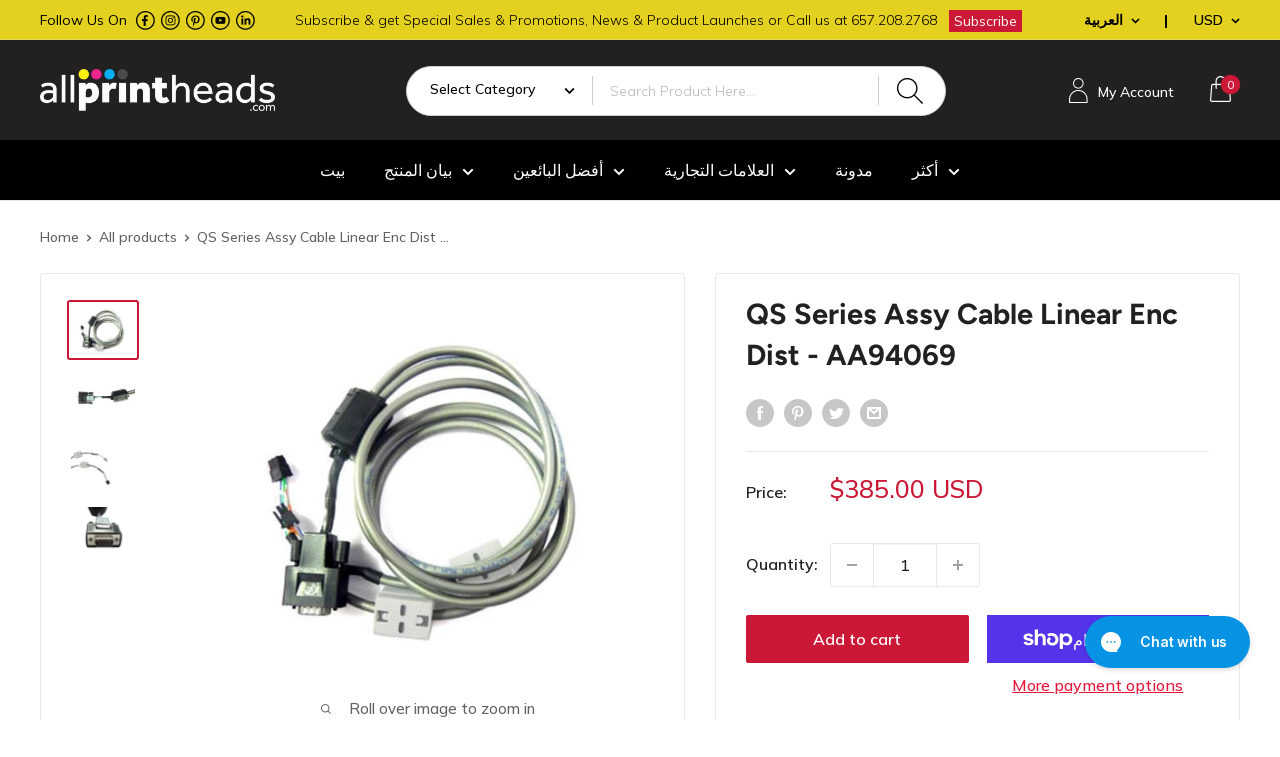

--- FILE ---
content_type: text/html; charset=utf-8
request_url: https://www.allprintheads.com/ar/recommendations/products?section_id=template--15906005188692__product-recommendations&product_id=6703875555412&limit=10
body_size: 2719
content:
<div id="shopify-section-template--15906005188692__product-recommendations" class="shopify-section"><section class="section" data-section-id="template--15906005188692__product-recommendations" data-section-type="product-recommendations" data-section-settings='{
  "stackable": false,
  "layout": "vertical",
  "productId": 6703875555412,
  "useRecommendations": true,
  "recommendationsCount": 10
}'>
  <div class="container"><header class="section__header">
        <h2 class="section__title heading h3">You may also like</h2>
      </header><div class="product-recommendations"><div class="scroller">
          <div class="scroller__inner">
            <div class="product-list product-list--vertical product-list--scrollable">
<div class="product-item product-item--vertical   1/4--lap 1/5--desk 1/6--wide"><a href="/ar/products/qs3200-assy-cable-ctrlr-intfc-aa96008?pr_prod_strat=e5_desc&pr_rec_id=a3d80961e&pr_rec_pid=6703884599380&pr_ref_pid=6703875555412&pr_seq=uniform" class="product-item__image-wrapper product-item__image-wrapper--with-secondary">
      <div class="aspect-ratio aspect-ratio--square" style="padding-bottom: 80.54545454545455%"><img src="//www.allprintheads.com/cdn/shop/products/0046718_550.jpg?v=1705499274&amp;width=550" alt="QS3200 Assy Cable CTRLR INTFC - AA96008 - www.allprintheads.com" srcset="//www.allprintheads.com/cdn/shop/products/0046718_550.jpg?v=1705499274&amp;width=200 200w, //www.allprintheads.com/cdn/shop/products/0046718_550.jpg?v=1705499274&amp;width=300 300w, //www.allprintheads.com/cdn/shop/products/0046718_550.jpg?v=1705499274&amp;width=400 400w" width="550" height="443" loading="lazy" sizes="(max-width: 699px) 100vw, 600px" data-media-id="21520185753684" class="product-item__primary-image"><img src="//www.allprintheads.com/cdn/shop/products/0046720_550.jpg?v=1705498971&amp;width=550" alt="QS3200 Assy Cable CTRLR INTFC - AA96008 - www.allprintheads.com" srcset="//www.allprintheads.com/cdn/shop/products/0046720_550.jpg?v=1705498971&amp;width=200 200w, //www.allprintheads.com/cdn/shop/products/0046720_550.jpg?v=1705498971&amp;width=300 300w, //www.allprintheads.com/cdn/shop/products/0046720_550.jpg?v=1705498971&amp;width=400 400w" width="550" height="443" loading="lazy" sizes="(max-width: 699px) 100vw, 600px" class="product-item__secondary-image"></div>
    </a><div class="product-item__info">
    <div class="product-item__info-inner"><h3><a href="/ar/products/qs3200-assy-cable-ctrlr-intfc-aa96008?pr_prod_strat=e5_desc&pr_rec_id=a3d80961e&pr_rec_pid=6703884599380&pr_ref_pid=6703875555412&pr_seq=uniform" class="product-item__title text--strong link">QS3200 Assy Cable CTRLR INTFC - AA96008</a></h3>
      <div class="loox-rating" data-id="6703884599380" data-rating="" data-raters=""></div><div class="product-item__price-list price-list"><span class="price">
              <span class="visually-hidden">Sale price</span><span class="money conversion-bear-money">$732.00 USD</span></span></div>

</div><form method="post" action="/ar/cart/add" id="product_form_id_6703884599380_template--15906005188692__product-recommendations" accept-charset="UTF-8" class="product-item__action-list button-stack" enctype="multipart/form-data"><input type="hidden" name="form_type" value="product" /><input type="hidden" name="utf8" value="✓" /><input type="hidden" name="quantity" value="1">
            <input type="hidden" name="id" value="39618154528852"><button type="submit" class="product-item__action-button button button--small button--primary" data-action="add-to-cart">Add to cart</button><button type="button" class="product-item__action-button product-item__action-button--list-view-only button button--small button--ternary hidden-phone" data-action="open-modal" data-secondary-action="open-quick-view" aria-controls="modal-quick-view-template--15906005188692__product-recommendations" data-product-url="/ar/products/qs3200-assy-cable-ctrlr-intfc-aa96008?pr_prod_strat=e5_desc&pr_rec_id=a3d80961e&pr_rec_pid=6703884599380&pr_ref_pid=6703875555412&pr_seq=uniform">Quick view</button><input type="hidden" name="product-id" value="6703884599380" /><input type="hidden" name="section-id" value="template--15906005188692__product-recommendations" /></form></div></div>
  

<div class="product-item product-item--vertical   1/4--lap 1/5--desk 1/6--wide"><a href="/ar/products/qs-series-assy-2nd-ink-tank-cover-3-out-aa94011?pr_prod_strat=e5_desc&pr_rec_id=a3d80961e&pr_rec_pid=6717621207124&pr_ref_pid=6703875555412&pr_seq=uniform" class="product-item__image-wrapper product-item__image-wrapper--with-secondary">
      <div class="aspect-ratio aspect-ratio--square" style="padding-bottom: 80.54545454545455%"><img src="//www.allprintheads.com/cdn/shop/products/0045801_qs-series-assy-2nd-ink-tank-cover-3-out-aa94011_550.jpg?v=1759502531&amp;width=550" alt="QS Series Assy 2nd Ink Tank Cover 3 Out - AA94011 - www.allprintheads.com" srcset="//www.allprintheads.com/cdn/shop/products/0045801_qs-series-assy-2nd-ink-tank-cover-3-out-aa94011_550.jpg?v=1759502531&amp;width=200 200w, //www.allprintheads.com/cdn/shop/products/0045801_qs-series-assy-2nd-ink-tank-cover-3-out-aa94011_550.jpg?v=1759502531&amp;width=300 300w, //www.allprintheads.com/cdn/shop/products/0045801_qs-series-assy-2nd-ink-tank-cover-3-out-aa94011_550.jpg?v=1759502531&amp;width=400 400w" width="550" height="443" loading="lazy" sizes="(max-width: 699px) 100vw, 600px" data-media-id="21617183391828" class="product-item__primary-image"><img src="//www.allprintheads.com/cdn/shop/products/0045799_qs-series-assy-2nd-ink-tank-cover-3-out-aa94011_550.jpg?v=1705497696&amp;width=550" alt="QS Series Assy 2nd Ink Tank Cover 3 Out - AA94011 - www.allprintheads.com" srcset="//www.allprintheads.com/cdn/shop/products/0045799_qs-series-assy-2nd-ink-tank-cover-3-out-aa94011_550.jpg?v=1705497696&amp;width=200 200w, //www.allprintheads.com/cdn/shop/products/0045799_qs-series-assy-2nd-ink-tank-cover-3-out-aa94011_550.jpg?v=1705497696&amp;width=300 300w, //www.allprintheads.com/cdn/shop/products/0045799_qs-series-assy-2nd-ink-tank-cover-3-out-aa94011_550.jpg?v=1705497696&amp;width=400 400w" width="550" height="443" loading="lazy" sizes="(max-width: 699px) 100vw, 600px" class="product-item__secondary-image"></div>
    </a><div class="product-item__info">
    <div class="product-item__info-inner"><h3><a href="/ar/products/qs-series-assy-2nd-ink-tank-cover-3-out-aa94011?pr_prod_strat=e5_desc&pr_rec_id=a3d80961e&pr_rec_pid=6717621207124&pr_ref_pid=6703875555412&pr_seq=uniform" class="product-item__title text--strong link">QS Series Assy 2nd Ink Tank Cover 3 Out - AA94011</a></h3>
      <div class="loox-rating" data-id="6717621207124" data-rating="" data-raters=""></div><div class="product-item__price-list price-list"><span class="price">
              <span class="visually-hidden">Sale price</span><span class="money conversion-bear-money">$855.00 USD</span></span></div>

</div><form method="post" action="/ar/cart/add" id="product_form_id_6717621207124_template--15906005188692__product-recommendations" accept-charset="UTF-8" class="product-item__action-list button-stack" enctype="multipart/form-data"><input type="hidden" name="form_type" value="product" /><input type="hidden" name="utf8" value="✓" /><input type="hidden" name="quantity" value="1">
            <input type="hidden" name="id" value="39662281261140"><button type="submit" class="product-item__action-button button button--small button--primary" data-action="add-to-cart">Add to cart</button><button type="button" class="product-item__action-button product-item__action-button--list-view-only button button--small button--ternary hidden-phone" data-action="open-modal" data-secondary-action="open-quick-view" aria-controls="modal-quick-view-template--15906005188692__product-recommendations" data-product-url="/ar/products/qs-series-assy-2nd-ink-tank-cover-3-out-aa94011?pr_prod_strat=e5_desc&pr_rec_id=a3d80961e&pr_rec_pid=6717621207124&pr_ref_pid=6703875555412&pr_seq=uniform">Quick view</button><input type="hidden" name="product-id" value="6717621207124" /><input type="hidden" name="section-id" value="template--15906005188692__product-recommendations" /></form></div></div>
  

<div class="product-item product-item--vertical   1/4--lap 1/5--desk 1/6--wide"><a href="/ar/products/qs-series-assy-cable-carr-lift-ctrls-aa94016?pr_prod_strat=e5_desc&pr_rec_id=a3d80961e&pr_rec_pid=6703852257364&pr_ref_pid=6703875555412&pr_seq=uniform" class="product-item__image-wrapper product-item__image-wrapper--with-secondary">
      <div class="aspect-ratio aspect-ratio--square" style="padding-bottom: 80.54545454545455%"><img src="//www.allprintheads.com/cdn/shop/products/0045361_550.jpg?v=1705497701&amp;width=550" alt="QS Series Assy Cable Carr Lift Ctrls - AA94016 - www.allprintheads.com" srcset="//www.allprintheads.com/cdn/shop/products/0045361_550.jpg?v=1705497701&amp;width=200 200w, //www.allprintheads.com/cdn/shop/products/0045361_550.jpg?v=1705497701&amp;width=300 300w, //www.allprintheads.com/cdn/shop/products/0045361_550.jpg?v=1705497701&amp;width=400 400w" width="550" height="443" loading="lazy" sizes="(max-width: 699px) 100vw, 600px" data-media-id="21519961161812" class="product-item__primary-image"><img src="//www.allprintheads.com/cdn/shop/products/0045362_550.jpg?v=1705497707&amp;width=550" alt="QS Series Assy Cable Carr Lift Ctrls - AA94016 - www.allprintheads.com" srcset="//www.allprintheads.com/cdn/shop/products/0045362_550.jpg?v=1705497707&amp;width=200 200w, //www.allprintheads.com/cdn/shop/products/0045362_550.jpg?v=1705497707&amp;width=300 300w, //www.allprintheads.com/cdn/shop/products/0045362_550.jpg?v=1705497707&amp;width=400 400w" width="550" height="443" loading="lazy" sizes="(max-width: 699px) 100vw, 600px" class="product-item__secondary-image"></div>
    </a><div class="product-item__info">
    <div class="product-item__info-inner"><h3><a href="/ar/products/qs-series-assy-cable-carr-lift-ctrls-aa94016?pr_prod_strat=e5_desc&pr_rec_id=a3d80961e&pr_rec_pid=6703852257364&pr_ref_pid=6703875555412&pr_seq=uniform" class="product-item__title text--strong link">QS Series Assy Cable Carr Lift Ctrls - AA94016</a></h3>
      <div class="loox-rating" data-id="6703852257364" data-rating="" data-raters=""></div><div class="product-item__price-list price-list"><span class="price">
              <span class="visually-hidden">Sale price</span><span class="money conversion-bear-money">$349.00 USD</span></span></div>

</div><form method="post" action="/ar/cart/add" id="product_form_id_6703852257364_template--15906005188692__product-recommendations" accept-charset="UTF-8" class="product-item__action-list button-stack" enctype="multipart/form-data"><input type="hidden" name="form_type" value="product" /><input type="hidden" name="utf8" value="✓" /><input type="hidden" name="quantity" value="1">
            <input type="hidden" name="id" value="39617911160916"><button type="submit" class="product-item__action-button button button--small button--primary" data-action="add-to-cart">Add to cart</button><button type="button" class="product-item__action-button product-item__action-button--list-view-only button button--small button--ternary hidden-phone" data-action="open-modal" data-secondary-action="open-quick-view" aria-controls="modal-quick-view-template--15906005188692__product-recommendations" data-product-url="/ar/products/qs-series-assy-cable-carr-lift-ctrls-aa94016?pr_prod_strat=e5_desc&pr_rec_id=a3d80961e&pr_rec_pid=6703852257364&pr_ref_pid=6703875555412&pr_seq=uniform">Quick view</button><input type="hidden" name="product-id" value="6703852257364" /><input type="hidden" name="section-id" value="template--15906005188692__product-recommendations" /></form></div></div>
  

<div class="product-item product-item--vertical   1/4--lap 1/5--desk 1/6--wide"><a href="/ar/products/qs3200-linear-encoder-lb-cable-aa90781-rev-e-e?pr_prod_strat=e5_desc&pr_rec_id=a3d80961e&pr_rec_pid=6713324896340&pr_ref_pid=6703875555412&pr_seq=uniform" class="product-item__image-wrapper product-item__image-wrapper--with-secondary">
      <div class="aspect-ratio aspect-ratio--square" style="padding-bottom: 80.54545454545455%"><img src="//www.allprintheads.com/cdn/shop/products/0044810_550.jpg?v=1759502491&amp;width=550" alt="QS3200 Linear Encoder LB Cable - AA90781 REV E/E - www.allprintheads.com" srcset="//www.allprintheads.com/cdn/shop/products/0044810_550.jpg?v=1759502491&amp;width=200 200w, //www.allprintheads.com/cdn/shop/products/0044810_550.jpg?v=1759502491&amp;width=300 300w, //www.allprintheads.com/cdn/shop/products/0044810_550.jpg?v=1759502491&amp;width=400 400w" width="550" height="443" loading="lazy" sizes="(max-width: 699px) 100vw, 600px" data-media-id="21585639473236" class="product-item__primary-image"><img src="//www.allprintheads.com/cdn/shop/products/0044809_550.jpg?v=1705491708&amp;width=550" alt="QS3200 Linear Encoder LB Cable - AA90781 REV E/E - www.allprintheads.com" srcset="//www.allprintheads.com/cdn/shop/products/0044809_550.jpg?v=1705491708&amp;width=200 200w, //www.allprintheads.com/cdn/shop/products/0044809_550.jpg?v=1705491708&amp;width=300 300w, //www.allprintheads.com/cdn/shop/products/0044809_550.jpg?v=1705491708&amp;width=400 400w" width="550" height="443" loading="lazy" sizes="(max-width: 699px) 100vw, 600px" class="product-item__secondary-image"></div>
    </a><div class="product-item__info">
    <div class="product-item__info-inner"><h3><a href="/ar/products/qs3200-linear-encoder-lb-cable-aa90781-rev-e-e?pr_prod_strat=e5_desc&pr_rec_id=a3d80961e&pr_rec_pid=6713324896340&pr_ref_pid=6703875555412&pr_seq=uniform" class="product-item__title text--strong link">QS3200 Linear Encoder LB Cable - AA90781 REV E/E</a></h3>
      <div class="loox-rating" data-id="6713324896340" data-rating="" data-raters=""></div><div class="product-item__price-list price-list"><span class="price">
              <span class="visually-hidden">Sale price</span><span class="money conversion-bear-money">$486.48 USD</span></span></div>

</div><form method="post" action="/ar/cart/add" id="product_form_id_6713324896340_template--15906005188692__product-recommendations" accept-charset="UTF-8" class="product-item__action-list button-stack" enctype="multipart/form-data"><input type="hidden" name="form_type" value="product" /><input type="hidden" name="utf8" value="✓" /><input type="hidden" name="quantity" value="1">
            <input type="hidden" name="id" value="39649402650708"><button type="submit" class="product-item__action-button button button--small button--primary" data-action="add-to-cart">Add to cart</button><button type="button" class="product-item__action-button product-item__action-button--list-view-only button button--small button--ternary hidden-phone" data-action="open-modal" data-secondary-action="open-quick-view" aria-controls="modal-quick-view-template--15906005188692__product-recommendations" data-product-url="/ar/products/qs3200-linear-encoder-lb-cable-aa90781-rev-e-e?pr_prod_strat=e5_desc&pr_rec_id=a3d80961e&pr_rec_pid=6713324896340&pr_ref_pid=6703875555412&pr_seq=uniform">Quick view</button><input type="hidden" name="product-id" value="6713324896340" /><input type="hidden" name="section-id" value="template--15906005188692__product-recommendations" /></form></div></div>
  

<div class="product-item product-item--vertical   1/4--lap 1/5--desk 1/6--wide"><a href="/ar/products/qs3200-cable-pixel-data-aa96011?pr_prod_strat=e5_desc&pr_rec_id=a3d80961e&pr_rec_pid=6602853285972&pr_ref_pid=6703875555412&pr_seq=uniform" class="product-item__image-wrapper product-item__image-wrapper--with-secondary">
      <div class="aspect-ratio aspect-ratio--square" style="padding-bottom: 80.54545454545455%"><img src="//www.allprintheads.com/cdn/shop/products/0046723_qs3200-cable-pixel-data-aa96011_550.jpg?v=1759501642&amp;width=550" alt="QS3200 Cable Pixel Data - AA96011 - www.allprintheads.com" srcset="//www.allprintheads.com/cdn/shop/products/0046723_qs3200-cable-pixel-data-aa96011_550.jpg?v=1759501642&amp;width=200 200w, //www.allprintheads.com/cdn/shop/products/0046723_qs3200-cable-pixel-data-aa96011_550.jpg?v=1759501642&amp;width=300 300w, //www.allprintheads.com/cdn/shop/products/0046723_qs3200-cable-pixel-data-aa96011_550.jpg?v=1759501642&amp;width=400 400w" width="550" height="443" loading="lazy" sizes="(max-width: 699px) 100vw, 600px" data-media-id="20651542020180" class="product-item__primary-image"><img src="//www.allprintheads.com/cdn/shop/products/0046721_qs3200-cable-pixel-data-aa96011_550.jpg?v=1705499162&amp;width=550" alt="QS3200 Cable Pixel Data - AA96011 - www.allprintheads.com" srcset="//www.allprintheads.com/cdn/shop/products/0046721_qs3200-cable-pixel-data-aa96011_550.jpg?v=1705499162&amp;width=200 200w, //www.allprintheads.com/cdn/shop/products/0046721_qs3200-cable-pixel-data-aa96011_550.jpg?v=1705499162&amp;width=300 300w, //www.allprintheads.com/cdn/shop/products/0046721_qs3200-cable-pixel-data-aa96011_550.jpg?v=1705499162&amp;width=400 400w" width="550" height="443" loading="lazy" sizes="(max-width: 699px) 100vw, 600px" class="product-item__secondary-image"></div>
    </a><div class="product-item__info">
    <div class="product-item__info-inner"><h3><a href="/ar/products/qs3200-cable-pixel-data-aa96011?pr_prod_strat=e5_desc&pr_rec_id=a3d80961e&pr_rec_pid=6602853285972&pr_ref_pid=6703875555412&pr_seq=uniform" class="product-item__title text--strong link">QS3200 Cable Pixel Data - AA96011</a></h3>
      <div class="loox-rating" data-id="6602853285972" data-rating="" data-raters=""></div><div class="product-item__price-list price-list"><span class="price">
              <span class="visually-hidden">Sale price</span><span class="money conversion-bear-money">$1,209.28 USD</span></span></div>

</div><form method="post" action="/ar/cart/add" id="product_form_id_6602853285972_template--15906005188692__product-recommendations" accept-charset="UTF-8" class="product-item__action-list button-stack" enctype="multipart/form-data"><input type="hidden" name="form_type" value="product" /><input type="hidden" name="utf8" value="✓" /><input type="hidden" name="quantity" value="1">
            <input type="hidden" name="id" value="39369803694164"><button type="submit" class="product-item__action-button button button--small button--primary" data-action="add-to-cart">Add to cart</button><button type="button" class="product-item__action-button product-item__action-button--list-view-only button button--small button--ternary hidden-phone" data-action="open-modal" data-secondary-action="open-quick-view" aria-controls="modal-quick-view-template--15906005188692__product-recommendations" data-product-url="/ar/products/qs3200-cable-pixel-data-aa96011?pr_prod_strat=e5_desc&pr_rec_id=a3d80961e&pr_rec_pid=6602853285972&pr_ref_pid=6703875555412&pr_seq=uniform">Quick view</button><input type="hidden" name="product-id" value="6602853285972" /><input type="hidden" name="section-id" value="template--15906005188692__product-recommendations" /></form></div></div>
  

<div class="product-item product-item--vertical   1/4--lap 1/5--desk 1/6--wide"><a href="/ar/products/cjv30-linear-encoder-cable-assy-e104932?pr_prod_strat=e5_desc&pr_rec_id=a3d80961e&pr_rec_pid=6804173422676&pr_ref_pid=6703875555412&pr_seq=uniform" class="product-item__image-wrapper ">
      <div class="aspect-ratio aspect-ratio--square" style="padding-bottom: 80.54545454545455%"><img src="//www.allprintheads.com/cdn/shop/products/0040329_cjv30-linear-encoder-cable-assy-e104932_550.jpg?v=1748775077&amp;width=550" alt="CJV30 Linear Encoder Cable Assy - E104932 - www.allprintheads.com" srcset="//www.allprintheads.com/cdn/shop/products/0040329_cjv30-linear-encoder-cable-assy-e104932_550.jpg?v=1748775077&amp;width=200 200w, //www.allprintheads.com/cdn/shop/products/0040329_cjv30-linear-encoder-cable-assy-e104932_550.jpg?v=1748775077&amp;width=300 300w, //www.allprintheads.com/cdn/shop/products/0040329_cjv30-linear-encoder-cable-assy-e104932_550.jpg?v=1748775077&amp;width=400 400w" width="550" height="443" loading="lazy" sizes="(max-width: 699px) 100vw, 600px" data-media-id="22082197061716" class="product-item__primary-image"></div>
    </a><div class="product-item__info">
    <div class="product-item__info-inner"><h3><a href="/ar/products/cjv30-linear-encoder-cable-assy-e104932?pr_prod_strat=e5_desc&pr_rec_id=a3d80961e&pr_rec_pid=6804173422676&pr_ref_pid=6703875555412&pr_seq=uniform" class="product-item__title text--strong link">Mimaki CJV30 Linear Encoder Cable Assy - E104932</a></h3>
      <div class="loox-rating" data-id="6804173422676" data-rating="" data-raters=""></div><div class="product-item__price-list price-list"><span class="price">
              <span class="visually-hidden">Sale price</span><span class="money conversion-bear-money">$14.99 USD</span></span></div>

</div><form method="post" action="/ar/cart/add" id="product_form_id_6804173422676_template--15906005188692__product-recommendations" accept-charset="UTF-8" class="product-item__action-list button-stack" enctype="multipart/form-data"><input type="hidden" name="form_type" value="product" /><input type="hidden" name="utf8" value="✓" /><input type="hidden" name="quantity" value="1">
            <input type="hidden" name="id" value="39912566882388"><button type="submit" class="product-item__action-button button button--small button--primary" data-action="add-to-cart">Add to cart</button><button type="button" class="product-item__action-button product-item__action-button--list-view-only button button--small button--ternary hidden-phone" data-action="open-modal" data-secondary-action="open-quick-view" aria-controls="modal-quick-view-template--15906005188692__product-recommendations" data-product-url="/ar/products/cjv30-linear-encoder-cable-assy-e104932?pr_prod_strat=e5_desc&pr_rec_id=a3d80961e&pr_rec_pid=6804173422676&pr_ref_pid=6703875555412&pr_seq=uniform">Quick view</button><input type="hidden" name="product-id" value="6804173422676" /><input type="hidden" name="section-id" value="template--15906005188692__product-recommendations" /></form></div></div>
  

<div class="product-item product-item--vertical   1/4--lap 1/5--desk 1/6--wide"><a href="/ar/products/qs-series-pcb-ink-trans-lb-aa90703?pr_prod_strat=e5_desc&pr_rec_id=a3d80961e&pr_rec_pid=6694174949460&pr_ref_pid=6703875555412&pr_seq=uniform" class="product-item__image-wrapper ">
      <div class="aspect-ratio aspect-ratio--square" style="padding-bottom: 66.625%"><img src="//www.allprintheads.com/cdn/shop/products/s-l1600_2.png?v=1705491697&amp;width=1600" alt="QS Series PCB Ink Trans LB - AA90703 - www.allprintheads.com" srcset="//www.allprintheads.com/cdn/shop/products/s-l1600_2.png?v=1705491697&amp;width=200 200w, //www.allprintheads.com/cdn/shop/products/s-l1600_2.png?v=1705491697&amp;width=300 300w, //www.allprintheads.com/cdn/shop/products/s-l1600_2.png?v=1705491697&amp;width=400 400w, //www.allprintheads.com/cdn/shop/products/s-l1600_2.png?v=1705491697&amp;width=600 600w, //www.allprintheads.com/cdn/shop/products/s-l1600_2.png?v=1705491697&amp;width=800 800w, //www.allprintheads.com/cdn/shop/products/s-l1600_2.png?v=1705491697&amp;width=1000 1000w, //www.allprintheads.com/cdn/shop/products/s-l1600_2.png?v=1705491697&amp;width=1200 1200w, //www.allprintheads.com/cdn/shop/products/s-l1600_2.png?v=1705491697&amp;width=1400 1400w, //www.allprintheads.com/cdn/shop/products/s-l1600_2.png?v=1705491697&amp;width=1600 1600w" width="1600" height="1066" loading="lazy" sizes="(max-width: 699px) 100vw, 600px" data-media-id="21449556951124" class="product-item__primary-image"></div>
    </a><div class="product-item__info">
    <div class="product-item__info-inner"><h3><a href="/ar/products/qs-series-pcb-ink-trans-lb-aa90703?pr_prod_strat=e5_desc&pr_rec_id=a3d80961e&pr_rec_pid=6694174949460&pr_ref_pid=6703875555412&pr_seq=uniform" class="product-item__title text--strong link">QS Series PCB Ink Trans LB - AA90703</a></h3>
      <div class="loox-rating" data-id="6694174949460" data-rating="" data-raters=""></div><div class="product-item__price-list price-list"><span class="price">
              <span class="visually-hidden">Sale price</span><span class="money conversion-bear-money">$628.00 USD</span></span></div>

</div><form method="post" action="/ar/cart/add" id="product_form_id_6694174949460_template--15906005188692__product-recommendations" accept-charset="UTF-8" class="product-item__action-list button-stack" enctype="multipart/form-data"><input type="hidden" name="form_type" value="product" /><input type="hidden" name="utf8" value="✓" /><input type="hidden" name="quantity" value="1">
            <input type="hidden" name="id" value="39587549642836"><button type="submit" class="product-item__action-button button button--small button--primary" data-action="add-to-cart">Add to cart</button><button type="button" class="product-item__action-button product-item__action-button--list-view-only button button--small button--ternary hidden-phone" data-action="open-modal" data-secondary-action="open-quick-view" aria-controls="modal-quick-view-template--15906005188692__product-recommendations" data-product-url="/ar/products/qs-series-pcb-ink-trans-lb-aa90703?pr_prod_strat=e5_desc&pr_rec_id=a3d80961e&pr_rec_pid=6694174949460&pr_ref_pid=6703875555412&pr_seq=uniform">Quick view</button><input type="hidden" name="product-id" value="6694174949460" /><input type="hidden" name="section-id" value="template--15906005188692__product-recommendations" /></form></div></div>
  

<div class="product-item product-item--vertical   1/4--lap 1/5--desk 1/6--wide"><a href="/ar/products/qs-series-assy-cable-motor-pwr-3m-45094436?pr_prod_strat=e5_desc&pr_rec_id=a3d80961e&pr_rec_pid=6703874244692&pr_ref_pid=6703875555412&pr_seq=uniform" class="product-item__image-wrapper ">
      <div class="aspect-ratio aspect-ratio--square" style="padding-bottom: 52.25%"><img src="//www.allprintheads.com/cdn/shop/products/vutekpart.png?v=1705490267&amp;width=400" alt="QS series Assy Cable, Motor PWR 3M - 45094436 - www.allprintheads.com" srcset="//www.allprintheads.com/cdn/shop/products/vutekpart.png?v=1705490267&amp;width=200 200w, //www.allprintheads.com/cdn/shop/products/vutekpart.png?v=1705490267&amp;width=300 300w, //www.allprintheads.com/cdn/shop/products/vutekpart.png?v=1705490267&amp;width=400 400w" width="400" height="209" loading="lazy" sizes="(max-width: 699px) 100vw, 600px" data-media-id="21538966143060" class="product-item__primary-image"></div>
    </a><div class="product-item__info">
    <div class="product-item__info-inner"><h3><a href="/ar/products/qs-series-assy-cable-motor-pwr-3m-45094436?pr_prod_strat=e5_desc&pr_rec_id=a3d80961e&pr_rec_pid=6703874244692&pr_ref_pid=6703875555412&pr_seq=uniform" class="product-item__title text--strong link">QS series Assy Cable, Motor PWR 3M - 45094436</a></h3>
      <div class="loox-rating" data-id="6703874244692" data-rating="" data-raters=""></div><div class="product-item__price-list price-list"><span class="price">
              <span class="visually-hidden">Sale price</span><span class="money conversion-bear-money">$728.00 USD</span></span></div>

</div><form method="post" action="/ar/cart/add" id="product_form_id_6703874244692_template--15906005188692__product-recommendations" accept-charset="UTF-8" class="product-item__action-list button-stack" enctype="multipart/form-data"><input type="hidden" name="form_type" value="product" /><input type="hidden" name="utf8" value="✓" /><input type="hidden" name="quantity" value="1">
            <input type="hidden" name="id" value="39618078310484"><button type="submit" class="product-item__action-button button button--small button--primary" data-action="add-to-cart">Add to cart</button><button type="button" class="product-item__action-button product-item__action-button--list-view-only button button--small button--ternary hidden-phone" data-action="open-modal" data-secondary-action="open-quick-view" aria-controls="modal-quick-view-template--15906005188692__product-recommendations" data-product-url="/ar/products/qs-series-assy-cable-motor-pwr-3m-45094436?pr_prod_strat=e5_desc&pr_rec_id=a3d80961e&pr_rec_pid=6703874244692&pr_ref_pid=6703875555412&pr_seq=uniform">Quick view</button><input type="hidden" name="product-id" value="6703874244692" /><input type="hidden" name="section-id" value="template--15906005188692__product-recommendations" /></form></div></div>
  

<div class="product-item product-item--vertical   1/4--lap 1/5--desk 1/6--wide"><a href="/ar/products/vutek-assy-pot-and-cable-unwinder-aa90378?pr_prod_strat=e5_desc&pr_rec_id=a3d80961e&pr_rec_pid=6713182978132&pr_ref_pid=6703875555412&pr_seq=uniform" class="product-item__image-wrapper product-item__image-wrapper--with-secondary">
      <div class="aspect-ratio aspect-ratio--square" style="padding-bottom: 80.54545454545455%"><img src="//www.allprintheads.com/cdn/shop/products/0041632_550.jpg?v=1759502489&amp;width=550" alt="VUTEk Assy Pot and Cable Unwinder - AA90378 - www.allprintheads.com" srcset="//www.allprintheads.com/cdn/shop/products/0041632_550.jpg?v=1759502489&amp;width=200 200w, //www.allprintheads.com/cdn/shop/products/0041632_550.jpg?v=1759502489&amp;width=300 300w, //www.allprintheads.com/cdn/shop/products/0041632_550.jpg?v=1759502489&amp;width=400 400w" width="550" height="443" loading="lazy" sizes="(max-width: 699px) 100vw, 600px" data-media-id="21584696770644" class="product-item__primary-image"><img src="//www.allprintheads.com/cdn/shop/products/0041633_550.jpg?v=1701411599&amp;width=550" alt="VUTEk Assy Pot and Cable Unwinder - AA90378 - www.allprintheads.com" srcset="//www.allprintheads.com/cdn/shop/products/0041633_550.jpg?v=1701411599&amp;width=200 200w, //www.allprintheads.com/cdn/shop/products/0041633_550.jpg?v=1701411599&amp;width=300 300w, //www.allprintheads.com/cdn/shop/products/0041633_550.jpg?v=1701411599&amp;width=400 400w" width="550" height="443" loading="lazy" sizes="(max-width: 699px) 100vw, 600px" class="product-item__secondary-image"></div>
    </a><div class="product-item__info">
    <div class="product-item__info-inner"><h3><a href="/ar/products/vutek-assy-pot-and-cable-unwinder-aa90378?pr_prod_strat=e5_desc&pr_rec_id=a3d80961e&pr_rec_pid=6713182978132&pr_ref_pid=6703875555412&pr_seq=uniform" class="product-item__title text--strong link">VUTEk Assy Pot and Cable Unwinder - AA90378</a></h3>
      <div class="loox-rating" data-id="6713182978132" data-rating="" data-raters=""></div><div class="product-item__price-list price-list"><span class="price">
              <span class="visually-hidden">Sale price</span><span class="money conversion-bear-money">$62.12 USD</span></span></div>

</div><form method="post" action="/ar/cart/add" id="product_form_id_6713182978132_template--15906005188692__product-recommendations" accept-charset="UTF-8" class="product-item__action-list button-stack" enctype="multipart/form-data"><input type="hidden" name="form_type" value="product" /><input type="hidden" name="utf8" value="✓" /><input type="hidden" name="quantity" value="1">
            <input type="hidden" name="id" value="39648446578772"><button type="submit" class="product-item__action-button button button--small button--primary" data-action="add-to-cart">Add to cart</button><button type="button" class="product-item__action-button product-item__action-button--list-view-only button button--small button--ternary hidden-phone" data-action="open-modal" data-secondary-action="open-quick-view" aria-controls="modal-quick-view-template--15906005188692__product-recommendations" data-product-url="/ar/products/vutek-assy-pot-and-cable-unwinder-aa90378?pr_prod_strat=e5_desc&pr_rec_id=a3d80961e&pr_rec_pid=6713182978132&pr_ref_pid=6703875555412&pr_seq=uniform">Quick view</button><input type="hidden" name="product-id" value="6713182978132" /><input type="hidden" name="section-id" value="template--15906005188692__product-recommendations" /></form></div></div>
  

<div class="product-item product-item--vertical   1/4--lap 1/5--desk 1/6--wide"><a href="/ar/products/qs-series-assy-motherboard-512mb-fs-45066761?pr_prod_strat=e5_desc&pr_rec_id=a3d80961e&pr_rec_pid=6693049925716&pr_ref_pid=6703875555412&pr_seq=uniform" class="product-item__image-wrapper ">
      <div class="aspect-ratio aspect-ratio--square" style="padding-bottom: 80.54545454545455%"><img src="//www.allprintheads.com/cdn/shop/products/0047843_550.jpg?v=1705497878&amp;width=550" alt="QS Series Assy, Motherboard 512MB, FS - 45066761 - www.allprintheads.com" srcset="//www.allprintheads.com/cdn/shop/products/0047843_550.jpg?v=1705497878&amp;width=200 200w, //www.allprintheads.com/cdn/shop/products/0047843_550.jpg?v=1705497878&amp;width=300 300w, //www.allprintheads.com/cdn/shop/products/0047843_550.jpg?v=1705497878&amp;width=400 400w" width="550" height="443" loading="lazy" sizes="(max-width: 699px) 100vw, 600px" data-media-id="21432621203540" class="product-item__primary-image"></div>
    </a><div class="product-item__info">
    <div class="product-item__info-inner"><h3><a href="/ar/products/qs-series-assy-motherboard-512mb-fs-45066761?pr_prod_strat=e5_desc&pr_rec_id=a3d80961e&pr_rec_pid=6693049925716&pr_ref_pid=6703875555412&pr_seq=uniform" class="product-item__title text--strong link">QS Series Assy, Motherboard 512MB, FS - 45066761</a></h3>
      <div class="loox-rating" data-id="6693049925716" data-rating="" data-raters=""></div><div class="product-item__price-list price-list"><span class="price">
              <span class="visually-hidden">Sale price</span><span class="money conversion-bear-money">$1,650.00 USD</span></span></div>

</div><form method="post" action="/ar/cart/add" id="product_form_id_6693049925716_template--15906005188692__product-recommendations" accept-charset="UTF-8" class="product-item__action-list button-stack" enctype="multipart/form-data"><input type="hidden" name="form_type" value="product" /><input type="hidden" name="utf8" value="✓" /><input type="hidden" name="quantity" value="1">
            <input type="hidden" name="id" value="39584766066772"><button type="submit" class="product-item__action-button button button--small button--primary" data-action="add-to-cart">Add to cart</button><button type="button" class="product-item__action-button product-item__action-button--list-view-only button button--small button--ternary hidden-phone" data-action="open-modal" data-secondary-action="open-quick-view" aria-controls="modal-quick-view-template--15906005188692__product-recommendations" data-product-url="/ar/products/qs-series-assy-motherboard-512mb-fs-45066761?pr_prod_strat=e5_desc&pr_rec_id=a3d80961e&pr_rec_pid=6693049925716&pr_ref_pid=6703875555412&pr_seq=uniform">Quick view</button><input type="hidden" name="product-id" value="6693049925716" /><input type="hidden" name="section-id" value="template--15906005188692__product-recommendations" /></form></div></div>
  
</div>
          </div>
        </div></div>
  </div><div id="modal-quick-view-template--15906005188692__product-recommendations" class="modal" aria-hidden="true">
    <div class="modal__dialog modal__dialog--stretch" role="dialog">
      <button class="modal__close link" data-action="close-modal" title="Close"><svg focusable="false" class="icon icon--close " viewBox="0 0 19 19" role="presentation">
      <path d="M9.1923882 8.39339828l7.7781745-7.7781746 1.4142136 1.41421357-7.7781746 7.77817459 7.7781746 7.77817456L16.9705627 19l-7.7781745-7.7781746L1.41421356 19 0 17.5857864l7.7781746-7.77817456L0 2.02943725 1.41421356.61522369 9.1923882 8.39339828z" fill="currentColor" fill-rule="evenodd"></path>
    </svg></button>

      <div class="modal__loader"><svg focusable="false" class="icon icon--search-loader " viewBox="0 0 64 64" role="presentation">
      <path opacity=".4" d="M23.8589104 1.05290547C40.92335108-3.43614731 58.45816642 6.79494359 62.94709453 23.8589104c4.48905278 17.06444068-5.74156424 34.59913135-22.80600493 39.08818413S5.54195825 57.2055303 1.05290547 40.1410896C-3.43602265 23.0771228 6.7944697 5.54195825 23.8589104 1.05290547zM38.6146353 57.1445143c13.8647142-3.64731754 22.17719655-17.89443541 18.529879-31.75914961-3.64743965-13.86517841-17.8944354-22.17719655-31.7591496-18.529879S3.20804604 24.7494569 6.8554857 38.6146353c3.64731753 13.8647142 17.8944354 22.17719655 31.7591496 18.529879z"></path>
      <path d="M1.05290547 40.1410896l5.80258022-1.5264543c3.64731754 13.8647142 17.89443541 22.17719655 31.75914961 18.529879l1.5264543 5.80258023C23.07664892 67.43614731 5.54195825 57.2055303 1.05290547 40.1410896z"></path>
    </svg></div>

      <div class="modal__inner"></div>
    </div>
  </div>
</section>

</div>

--- FILE ---
content_type: text/html; charset=UTF-8
request_url: https://www.kwipped.com/approve/plugin_client_code/eyJpdiI6ImVKSEd3dlZkVVo1MFwvUjUrRGx1Mmh3PT0iLCJ2YWx1ZSI6Ik1MVWYyWDBsdXhaUSt2QURxOXFWK2c9PSIsIm1hYyI6IjdkOThmOTNjNzg2ZTVhZDVlN2YyNTNmYmQ0MTcwYTlhYmExOTgzOTgxNTJjODMwNzgxODI1NzUyNmM5ZDRkYTIifQ==
body_size: 5202
content:
// // the window.location.hostname check will prevent integration from loading on the kwipped approve hosted page

// // DEBUG MODE -- Set to true if you want console logs to show.
// var approve_debug_mode = false;
// approve_debug_log("APPROVE SCRIPT LOADED");
// // ******************************************************************
// // ******************************************************************
// //                          PRODUCT PAGE
// // ******************************************************************
// // ******************************************************************
// var on_off = true;
// if (window.location.pathname.indexOf('ricoh') != -1) {
//     on_off = false;
// }

// // In the easiest implementation, you will be able to set every variable you need right here.
// // GENERAL PRODUCT WRAPPER -- element to look for to know we are on a product page
// var approve_product_wrapper_ele = '.container .product-block-list form.product-form';

// var approve_product_wrapper = document.querySelector(approve_product_wrapper_ele);

// // Must ensure we are on a product page before attempting to select the remaining elements.
// if (approve_product_wrapper && on_off){

//     // ******************************************************************
//     //              PRODUCT PAGE Variable Configuration
//     // ******************************************************************
//     // PRODUCT INFO ELEMENTS -- These strings will be used in document.querySelector(). Ensure that there is only one of each on the page.
//     var approve_model_ele_name = approve_product_wrapper_ele+' .product-meta__title.heading';
//     var approve_price_ele_name = approve_product_wrapper_ele+' .price-list .price .money';
//     var approve_qty_ele_name = approve_product_wrapper_ele+' .product-form__info-item.product-form__info-item--quantity .product-form__info-content input.quantity-selector__value';

//     // ELEMENT TO INSERT THE BUTTON BELOW -- This strings will be used in document.querySelector(). Ensure that there is only one on the page.
//     var approve_insert_after_ele_name = approve_product_wrapper_ele+' .product-form__payment-container';

//     // QTY INCREASE / DECREASE BUTTONS -- These buttons do not always trigger a change event on the QTY element. We will add click watchers on these elements. [Optional]
//     var approve_inc_quantity_ele = approve_product_wrapper_ele+' .product-form__info-item.product-form__info-item--quantity .product-form__info-content button[data-action="increase-picker-quantity"]';
//     var approve_dec_quantity_ele = approve_product_wrapper_ele+' .product-form__info-item.product-form__info-item--quantity .product-form__info-content button[data-action="decrease-picker-quantity"]';


//     // OPTIONS -- All of the following is optional. Options are be fairly custom
//         // Wrapper for the ENTIRE options section
//     var approve_options_wrapper_ele_name = '';
//         // Elements that need to have *change* watchers. Mostly used on select elements. Will be used in a foreach, so picking a class with multiple selects is both allowed and encouraged. Ensure these elements are contained within the wrapper above.
//     var approve_select_ele_name = '';

//     // APPROVE BUTTON STYLING
//     var approve_button_display_style = 'block';

//     // '50px' -- All sides will have margin of 50PX
//     // '50px 10px' -- top/bottom will be 50px, right/left 10px
//     // '50px 10px 20px 30px' -- top / right / bottom / left
//     var approve_button_display_margin = '10px 0px';

//     var approve_button_to_remove_ele = "";

//     // ******************************************************************
//     //              END PRODUCT PAGE Variable Configuration
//     // ******************************************************************




//     // ******************************************************************
//     //   INITIAL PRODUCT PAGE ELEMENT SELECTION -- No Action Required
//     // ******************************************************************

//     // Grabbing variables based on the variable configuration.
//         // IMPORTANT -- this selection has to be made both INSIDE and OUTSIDE of init_approve_button.
//         // This is because we need to first identify the elements for the use of watchers -- but also need them to be dynamic.

//     // model
//     var approve_model_ele  = document.querySelector(approve_model_ele_name);
//     if (!approve_model_ele){
//         approve_debug_log("APPROVE: No initial approve_model_ele found.",1);
//     }

//     // price
//     var approve_price_ele  = document.querySelector(approve_price_ele_name);
//     if (!approve_price_ele){
//         approve_debug_log("APPROVE: No initial approve_price_ele found.",1);
//     }

//     // qty
//     if (approve_qty_ele_name){
//         var approve_qty_ele  = document.querySelector(approve_qty_ele_name);
//         if (!approve_qty_ele){
//             approve_debug_log("APPROVE: No initial approve_qty_ele found.",1);
//         }
//     }

//     // element to insert after
//     var approve_insert_after_ele = document.querySelector(approve_insert_after_ele_name);
//     if (!approve_insert_after_ele){
//         approve_debug_log("APPROVE: No initial approve_insert_after_ele found.",1);
//     }

//     // ******************************************************************
//     //           END INITIAL PRODUCT PAGE ELEMENT SELECTION
//     // ******************************************************************



//     // ******************************************************************
//     //  Initilizes the approve button.
//     //  This function handles both the CREATION and UPDATE of button variables
//     // ******************************************************************
//     function init_approve_button(){

//         // ******************************************************************
//         //   DYNAMIC PRODUCT PAGE ELEMENT SELECTION -- No Action Required
//         // ******************************************************************

//         // Grabbing variables based on the variable configuration.
//         // IMPORTANT -- this selection has to be made both INSIDE and OUTSIDE of init_approve_button.
//         // This is because we need to first identify the elements for the use of watchers -- but also need them to be dynamic.

//         // model
//         var approve_model_ele  = document.querySelector(approve_model_ele_name);
//         if (!approve_model_ele){
//             approve_debug_log("APPROVE: No dynamic approve_model_ele found.",0,1);
//             return;
//         }
//         var approve_model = approve_model_ele.textContent


//         // price
//         var approve_price_ele  = document.querySelector(approve_price_ele_name);
//         if (!approve_price_ele){
//             approve_debug_log("APPROVE: No dynamic approve_price_ele found.",0,1);
//             return;
//         }
//         var approve_price = approve_price_ele.innerHTML.replace(/[^0-9.]/g, '');
//         approve_price = parseFloat(approve_price);
//         if (!approve_price || approve_price == 0){
//             approve_debug_log("APPROVE: Price not found (or is 0) after removing non-numerical characters.",1);
//         }


//         // qty
//         if (approve_qty_ele_name){
//             var approve_qty_ele  = document.querySelector(approve_qty_ele_name);
//         }
//         var approve_qty = 1;
//         if (!approve_qty_ele){
//             approve_debug_log("APPROVE: No dynamic approve_qty_ele found.",1);
//         } else {
//             approve_qty = approve_qty_ele.value;
//         }
//         approve_qty = parseInt(approve_qty);


//         // element to insert after
//         var approve_insert_after_ele = document.querySelector(approve_insert_after_ele_name);
//         if (!approve_insert_after_ele){
//             approve_debug_log("APPROVE: No dynamic approve_insert_after_ele found.",0,1);
//             return;
//         }
//         // ******************************************************************
//         //           END DYNAMIC PRODUCT PAGE ELEMENT SELECTION
//         // ******************************************************************


//         // ******************************************************************
//         //                   FIND SELECT OPTIONS
//         // ******************************************************************
//         var approve_options_wrapper_ele = null;
//         if (approve_options_wrapper_ele_name){
//             // Get options wrapper
//             approve_options_wrapper_ele = document.querySelector(approve_options_wrapper_ele_name);
//             if (!approve_options_wrapper_ele){
//                 approve_debug_log("No approve_options_wrapper_ele found.");
//             } else { // TRH - added else to prevent js error when options dont exist
//                 var approve_selected_options = approve_options_wrapper_ele.querySelectorAll(approve_select_ele_name);
//                 if (!approve_selected_options){
//                     approve_debug_log("No approve_selected_options found.");
//                 }
//                 approve_selected_options.forEach(function (item, index) {
//                     // CONFIGURE OPTIONS HERE
//                 });
//             }
//         }
//         // ******************************************************************
//         //                      END SELECT OPTIONS
//         // ******************************************************************


//         // ******************************************************************
//         //                   ADD APPROVE BUTTON TO PAGE
//         // ******************************************************************
//         // Check if the button is on the page
//         var approve_button = document.getElementById('approve_button_id');
//         if (!approve_button){

//             // If event listener is needed for options, here is where it can be initiated.
//             if (approve_options_wrapper_ele_name){
//                 approve_options_wrapper_ele = document.querySelector(approve_options_wrapper_ele_name);
//                 if (approve_options_wrapper_ele){
//                     // If a change listener is needed for options, it is initliazed here.
//                     var approve_options1 = approve_options_wrapper_ele.querySelectorAll(approve_select_ele_name);
//                     approve_options1.forEach(function (item, index) {
//                         item.addEventListener('change',event => {
//                             init_approve_button();
//                         })
//                     });
//                 }
//             }

//             // Insert Button=
//             var approve_button = document.createElement('approve-button');
//             approve_button.id = "approve_button_id";

//             if (approve_button_display_style){
//                 approve_button.style.display = approve_button_display_style;
//             }
//             if (approve_button_display_margin){
//                 approve_button.style.margin = approve_button_display_margin;
//             }
//             approve_button.setAttribute('application-type',"embedded_app");
//             var approve_btn_wrapper = document.createElement("div");
//             approve_btn_wrapper.style.width="95%";
//             approve_btn_wrapper.classList.add("product-form__item");
//             approve_btn_wrapper.classList.add("product-form__item--submit");
//             approve_btn_wrapper.appendChild(approve_button);
//             approve_insert_after_ele.after(approve_btn_wrapper);
//         }

//         // Removing a button
//         if (approve_button_to_remove_ele){
//             var approve_button_to_remove = document.querySelector(approve_button_to_remove_ele);
//             if (approve_button_to_remove){
//                 approve_button_to_remove.style.display = "none";
//             }
//         }


//         // If price is below $200, teaser rate breaks. Let's ensure that it's above $500.
//         if ((parseFloat(approve_price) * parseInt(approve_qty)) < 500){
//             approve_debug_log("Price is below $500.");
//             approve_button.style.display = "none";
//             return;
//         }

//         // Set approve button variables.
//         approve_button.setAttribute('price',approve_price);
//         approve_button.setAttribute('model',approve_model);
//         approve_button.setAttribute('qty',approve_qty);
//         approve_button.setAttribute('type',"new_product");

//     }

//     // ******************************************************************
//     // Simple set button qty. Must pass the new QTY to the button.
//     // ******************************************************************
//     function approve_update_qty(approve_qty){
//         var approve_button = document.getElementById('approve_button_id');
//         if (approve_button){
//             var approve_btn_qty = parseInt(approve_button.getAttribute('qty'));
//             if (approve_qty != approve_btn_qty){
//                 approve_button.setAttribute('qty',approve_qty);
//             }
//         }
//     }

//     // ******************************************************************
//     // If timing is an issue, this function creates an interval for setting button qty.
//     // ******************************************************************
//     var approve_timer = null;
//     function approve_update_qty_timer(){
//         var approve_button = document.getElementById('approve_button_id');
//         if (approve_button){
//             if(approve_timer) {
//                 clearInterval(approve_timer);
//                 approve_timer = null;
//             }
//             var approve_btn_qty = parseInt(approve_button.getAttribute('qty'));
//             var number_of_checks = 0;
//             approve_timer = setInterval(function(){
//                 if(number_of_checks>=5){
//                     clearInterval(approve_timer);
//                     approve_timer = null;
//                 }
//                 if(approve_btn_qty != parseInt(approve_qty_ele.value)){
//                     approve_button.setAttribute('qty',parseInt(approve_qty_ele.value));
//                     clearInterval(approve_timer);
//                     approve_timer = null;
//                 }
//                 number_of_checks++;
//             },500)
//         }
//     }

//     init_approve_button();

//     // If there is a qty element, we need to set watchers/listeners.
//     if (approve_qty_ele){
//         // Add change watcher to qty input
//         approve_qty_ele.addEventListener('change',event => {
//             approve_update_qty_timer();
//         })

//         if (approve_inc_quantity_ele && approve_dec_quantity_ele){
//             activate_increase_and_decrease_buttons();
//         }
//     }

//     if (approve_price_ele){
//         var approve_price_watcher = approve_price_ele;
//         // Add observer to price element
//         const approve_price_observer = new MutationObserver(function() {
//             init_approve_button();
//         });
//         approve_price_observer.observe(approve_price_watcher,{subtree: true, childList: true});

//         var approve_model_watcher = approve_model_ele;
//         if (approve_model_watcher){
//             // Add observer to price element
//             const approve_model_observer = new MutationObserver(function() {
//                 init_approve_button();
//             });
//             approve_model_observer.observe(approve_model_watcher,{subtree: false, childList: true});
//         }
//     }
// }
// else {
//     approve_debug_log("APPROVE: approve_product_wrapper not found.",1)
// }

// /**
//  *
//  * Activates quantity buttons.
//  * QTY buttons are, sometimes added to the page after a page has been rendered. This will wait for that to happen.
//  */
// function activate_increase_and_decrease_buttons(number_of_tries=0){
//     number_of_tries++;
//     // buttons that raise or lower the quantity.
//     var approve_qty_btn_inc = document.querySelector(approve_inc_quantity_ele);
//     var approve_qty_btn_dec = document.querySelector(approve_dec_quantity_ele);
//     if ((!approve_qty_btn_inc || !approve_qty_btn_dec) && number_of_tries < 10){
//     setTimeout(()=>(activate_increase_and_decrease_buttons(number_of_tries)),500);
//         return
//     }

//     // Assign click events to these buttons so that qty is updated on click.
//     if(approve_qty_btn_inc && approve_qty_btn_dec){
//         approve_qty_btn_inc.addEventListener('click',event => {
//             var approve_button = document.getElementById('approve_button_id');
//             if (approve_button){
//                 var approve_btn_qty = parseInt(approve_button.getAttribute('qty'));
//                 approve_btn_qty = approve_btn_qty + 1;
//                 approve_update_qty(approve_btn_qty);
//             }
//         });

//         approve_qty_btn_dec.addEventListener('click',event => {
//             var approve_button = document.getElementById('approve_button_id');
//             if (approve_button){
//                 var approve_btn_qty = parseInt(approve_button.getAttribute('qty'));
//                 if (approve_btn_qty > 1){
//                     approve_btn_qty = approve_btn_qty - 1;
//                     approve_update_qty(approve_btn_qty);
//                 }
//             }
//         });
//     }
//     else {
//         approve_debug_log("APPROVE: No approve_qty_btn_inc or approve_qty_btn_dec found.",1);
//     }
// }

// // ******************************************************************
// // ******************************************************************
// //                          END PRODUCT PAGE
// // ******************************************************************
// // ******************************************************************



// // ******************************************************************
// // ******************************************************************
// //                          CART PAGE
// // ******************************************************************
// // ******************************************************************
// var approve_cart_check_ele_name = ".cart-wrapper .cart-wrapper__inner";
// var approve_cart_check_ele = document.querySelector(approve_cart_check_ele_name);
// if (approve_cart_check_ele) {
//     init_approve_cart_script(approve_cart_check_ele_name);
// }
// function init_approve_cart_script(approve_cart_wrapper_ele) {
    
//     // ******************************************************************
//     //              CART PAGE Variable Configuration
//     // ******************************************************************
    
//     // Element to know we are on the cart page -- ideally a wrapper
//     // var approve_cart_wrapper_ele = "";
    
//     // Element for each line item
//     var approve_cart_item_ele = approve_cart_wrapper_ele+' .cart-wrapper__inner-inner .container > div.card:nth-of-type(1) table.line-item-table tbody tr.line-item ';
    
//     // Total cart price (optional -- watcher for updating the cart)
//     var approve_cart_total_price_ele = approve_cart_wrapper_ele+' form.cart-recap .cart-recap__price-line .cart-recap__price-line-price .money .money'
    
//     // Item variables
//     var approve_cart_item_model_ele = '.line-item__product-info .line-item__meta .line-item__title';
//     var approve_cart_item_price_ele = '.line-item__product-info .line-item__meta .line-item__price-list .line-item__price:nth-of-type(1) .money';
//     var approve_cart_item_qty_ele = '.line-item__quantity .quantity-selector input.quantity-selector__value';
    
//     // Insert approve button after this element
//     var approve_cart_insert_btn_after_ele = approve_cart_wrapper_ele+' button.cart-recap__checkout ';
    
//     // Element for TAX on cart (optional)
//     var approve_cart_tax_price_ele = '';
    
//     // Element for SHIPPING on cart (optional)
//     var approve_cart_shipping_price_ele = '';
    
//     // ******************************************************************
//     //              END CART PAGE Variable Configuration
//     // ******************************************************************
    
    
//     // ******************************************************************
//     //        CART PAGE ELEMENT SELECTION -- No Action Required
//     // ******************************************************************
//     // Find data wrappers -- ideally with syntax so that there will not be a console error thrown on non-cart pages [ie. no multiple query selectors / finds].
//     if (approve_cart_wrapper_ele){
//         var approve_cart_wrapper = document.querySelector(approve_cart_wrapper_ele);
//         var approve_cart_item = document.querySelectorAll(approve_cart_item_ele);
//     }
    
    
//     function approve_initialize_cart(){
//         if (!approve_cart_item){
//             if (approve_debug_mode){
//                 console.log("no cart items found.")
//             }
//             return;
//         }
    
//         var approve_cart_items_array = [];
    
//         approve_cart_item.forEach(function (item, index) {
//             var approve_cart_item = {};
    
//             // Find model, price, and qty for each cart item.
//             var approve_cart_item_model_wrapper = item.querySelector(approve_cart_item_model_ele);
//             var approve_cart_item_qty_wrapper = item.querySelector(approve_cart_item_qty_ele);
//             var approve_cart_item_price_wrapper = item.querySelector(approve_cart_item_price_ele);
    
//             // check model
//             if (!approve_cart_item_model_wrapper){
//                 if (approve_debug_mode){
//                     console.log("No approve_cart_item_model_wrapper found.");
//                 }
//                 return;
//             }
//             // var approve_cart_item_model_wrapper = approve_cart_item_model_wrapper;
//             // set and encode cart item model.
//             var approve_cart_item_model = approve_cart_item_model_wrapper.textContent.trim();
//             approve_cart_item.model = encodeURIComponent(approve_cart_item_model);
    
//             // check price
//             if (!approve_cart_item_price_wrapper){
//                 if (approve_debug_mode){
//                     console.log("No approve_cart_item_price_wrapper found.");
//                 }
//                 return;
//             }
//             var approve_price = approve_cart_item_price_wrapper.innerHTML.replace(/[^0-9.]/g, '');
//             var approve_cart_price = parseFloat(approve_price);
//             // set price
//             approve_cart_item.price = approve_cart_price;
    
    
    
//             // check qty
//             if (!approve_cart_item_qty_wrapper){
//                 if (approve_debug_mode){
//                     console.log("No approve_cart_item_qty_wrapper found. Qty is set to 1.");
//                 }
//                 var approve_qty = 1;
//             } else {
//                 var approve_qty = approve_cart_item_qty_wrapper.value;
//             }
//             var approve_cart_qty = parseInt(approve_qty);
//             // set qty
//             approve_cart_item.qty = parseInt(approve_cart_qty);
//             approve_cart_item.type = "new_product";
    
//             approve_cart_items_array.push(approve_cart_item);
    
//         });
    
//         // Check to see if the approve button is already on the page. If it isn't, we will create it now.
//         var approve_button = document.getElementById('approve_button_id');
//         if (!approve_button){
//             // Find the element where we want to insert our button.
//             var approve_cart_insert_after_ele = document.querySelector(approve_cart_insert_btn_after_ele);
//             if(!approve_cart_insert_after_ele){
//                 if (approve_debug_mode){
//                     console.log("Element to insert approve button after not found.");
//                 }
//                 return;
//             }
//             var approve_button = document.createElement('approve-button');
//             approve_button.id = "approve_button_id";
//             approve_button.style.display="inline-block";
//             approve_button.style.textAlign="right";
//             approve_button.style.marginLeft="20px";
//             approve_button.style.marginTop="10px";
//             approve_button.setAttribute('application-type',"embedded_app");
//             approve_button.setAttribute('clear-cart-items',"true");
//             approve_cart_insert_after_ele.after(approve_button);
//         }
    
//         if (approve_cart_tax_price_ele){
//             var approve_tax_price_raw = document.querySelector(approve_cart_tax_price_ele);
//             var approve_tax_price = approve_tax_price_raw.textContent.replace(/[^0-9.]/g, '');
//             approve_tax_price =  parseFloat(approve_tax_price).toFixed(2);
    
//             if (approve_tax_price && approve_tax_price > 0){
//                 var approve_cart_shipping_item = {};
//                 approve_cart_shipping_item.model = "Tax";
//                 approve_cart_shipping_item.price = approve_tax_price;
//                 approve_cart_shipping_item.qty = 1;
//                 approve_cart_shipping_item.type = "new_product";
//                 approve_cart_items_array.push(approve_cart_shipping_item);
//             }
//         }
    
//         if (approve_cart_shipping_price_ele){
//             var approve_shipping_price_raw = document.querySelector(approve_cart_shipping_price_ele);
//             var approve_shipping_price = approve_shipping_price_raw.textContent.replace(/[^0-9.]/g, '');
//             approve_shipping_price =  parseFloat(approve_shipping_price).toFixed(2);
    
//             if (approve_shipping_price && approve_shipping_price > 0){
//                 var approve_cart_shipping_item = {};
//                 approve_cart_shipping_item.model = "Shipping";
//                 approve_cart_shipping_item.price = approve_shipping_price;
//                 approve_cart_shipping_item.qty = 1;
//                 approve_cart_shipping_item.type = "new_product";
//                 approve_cart_items_array.push(approve_cart_shipping_item);
//             }
//         }
    
//         approve_button.setAttribute('items',JSON.stringify(approve_cart_items_array));
    
//     }
    
//     if (approve_cart_wrapper_ele){
//         approve_initialize_cart();
    
//         var approve_price_watcher = document.querySelector(approve_cart_total_price_ele);
//         // Add observer to price element
//         const approve_price_observer = new MutationObserver(function() {
//             approve_initialize_cart();
//         });
//         approve_price_observer.observe(approve_price_watcher,{subtree: true, childList: true});
    
//     } else {
//         if (approve_debug_mode){
//             console.log("No approve_cart_wrapper found.");
//         }
//     }

// }



















// // IF YOU WANT TO USE A LOG WITH COLORS YOU CAN USE
// function approve_debug_log(log, warn, err) {
//     warn = warn || false;
//     err = err || false;
//     let css = "padding: 5px 20px; ";
//     if (err) {
//         css += "background:#8B0000; color:#fff; ";
//     } else if(warn) {
//         css += "background:#FFBF00; color:#000; ";
//     } else {
//         css += "background:#418AC9; color:#fff; ";
//     }
//     if (approve_debug_mode) console.log("%c"+log,css);
// }

--- FILE ---
content_type: text/css
request_url: https://www.allprintheads.com/cdn/shop/t/131/assets/custom.css?v=1992856816772584311738136254
body_size: 9739
content:
body{font-family:Mulish,sans-serif}.announcement-bar .announcement-bar__content{padding:0}.announcement-bar{position:relative;z-index:9;padding:7px 0 6px}.template-index .container{max-width:1340px;padding:0}.announcement-bar .announcement-bar__inner{justify-content:space-between;align-items:center}.announcement-bar .announcement-bar__content{padding:0;font-size:14px;font-weight:300;letter-spacing:0;color:#000}.announcement-bar .announcement-bar__button svg{display:none}.announcement-bar .announcement-bar__button{font-size:14px;font-weight:400;padding:4px 5px 3px;line-height:1;display:inline-block;margin-left:12px;margin-top:1px}.announcement-bar .announcement-bar__inner div{display:flex;flex-wrap:wrap;align-items:center}.announcement-bar .announcement-bar__inner .top_bar_right{padding-left:28px}.announcement-bar .announcement-bar__inner .footer__aside-item .footer__aside-title{margin:0;font-size:14px;font-weight:400;color:#000;line-height:normal;padding-right:9px}header.header .header__action-item--cart .header__cart-icon,.announcement-bar .footer__aside-item .social-media__item{margin:0}.announcement-bar .social-media__item-list{display:flex;flex-wrap:wrap;margin:0}.announcement-bar .footer__aside-item .social-media__item a svg{width:20px;height:20px;background:#fff;opacity:1;border-radius:50%;border:1px solid #000}.announcement-bar .footer__aside-item .social-media__item a{line-height:normal;margin-right:5px}.announcement-bar .header__action-item .header__action-item-link{font-size:14px;font-weight:600;color:#000}.announcement-bar .top_bar_left .footer__aside-item--social .social-media__item-list li a:before{content:"";width:20px;height:21px;display:inline-block;background:var(--icons);background-position:-1px -209px;margin-bottom:-4px}.announcement-bar .top_bar_left .footer__aside-item--social .social-media__item-list li.social-media__item--instagram a:before{background-position:-26px -209px}.announcement-bar .top_bar_left .footer__aside-item--social .social-media__item-list li.social-media__item--pinterest a:before{background-position:-51px -209px}.announcement-bar .top_bar_left .footer__aside-item--social .social-media__item-list li.social-media__item--youtube a:before{background-position:-76px -209px}.announcement-bar .top_bar_left .footer__aside-item--social .social-media__item-list li.social-media__item--linkedin a:before{background-position:-101px -209px}.announcement-bar .top_bar_left .footer__aside-item--social .social-media__item-list li a svg{display:none}.announcement-bar .header__action-item .header__action-item-link .icon--arrow-bottom{width:9px;margin-top:-1px}.announcement-bar .header__action-item,header.header .header__action-item--cart .header__cart-icon{padding:0;line-height:normal}.announcement-bar .header__action-item.header__action-item--locale{padding-right:27px;margin-right:27px;position:relative}.announcement-bar .header__action-item.header__action-item--locale:after{content:"";width:2px;height:13px;position:absolute;right:0;top:4px;background:#000}header.header{background:#fff;padding:29px 0 31px}header.header .header__action-item-content .header__action-item-link{font-size:14px;font-weight:500;text-transform:capitalize;position:relative;padding-left:0;display:flex;flex-wrap:wrap;align-items:center;margin-bottom:-1px}header.header .header__action-item{padding:0}header.header .header__action-item-content .header__action-item-link:before,header.header .search-bar__top .search-bar__submit:before{content:"";width:24px;height:28px;position:absolute;left:0;top:-2px;background:var(--icons) no-repeat;background-position:-4px -1px}header.header .header__cart-icon .icon-state__primary:before,header.header .header__action-item.action-item_wishlist a:before{content:"";width:27px;height:29px;display:inline-block;background:var(--icons);background-position:-105px 0px}header.header .header__action-item.action-item_wishlist a:before{width:30px;height:27px;background-position:-53px 0px}header.header .header__action-item-content .header__action-item-link:before{position:static;display:inline-block;margin-right:7px;margin-top:-3px}header.header .header__action-list{padding-left:0;padding-right:7px;padding-top:2px}header.header .header__cart-icon .icon-state__primary .header__cart-count{min-width:19px;width:19px;height:19px;right:-7px;top:1px;font-size:12px;font-weight:400}header.header .header__action-item.header__action-item--cart{padding-left:32px}header.header .header__action-item.action-item_wishlist{padding-left:38px}header.header .action-item_wishlist .header__action-item-content{line-height:normal}header.header .header__logo{margin-right:0}header.header .header__search-bar-wrapper{max-width:45%;margin-left:auto;margin-right:-10px}header.header .search-bar__top{box-shadow:none!important;border:1px solid #cfcfcf;border-radius:50px!important;height:50px;top:1px}header.header .search-bar__top .search-bar__filter{order:-1;border:none}header.header .search-bar__top .search-bar__filter .search-bar__filter-label{height:50px;line-height:45px;font-size:14px;color:#000;padding:0 17px 0 23px}header.header .search-bar__top .search-bar__filter-label svg{width:11px;margin-left:29px}header.header .search-bar__top .search-bar__input-wrapper .search-bar__input{font-size:14px;color:#b8b8b8;opacity:1;padding:10px 18px;font-weight:300}header.header .search-bar__top .search-bar__input-wrapper .search-bar__input::placeholder{color:#b8b8b8;opacity:1}header.header .search-bar__top .search-bar__input-wrapper:before,header.header .search-bar__top .search-bar__input-wrapper:after{content:"";width:1px;height:29px;top:9px;position:absolute;left:0;background:#cfcfcf}header.header .search-bar__top .search-bar__input-wrapper:after{left:auto;right:0}header.header .search-bar__top .search-bar__submit{width:66px;background:transparent;position:relative}header.header .search-bar__top .search-bar__submit:before{left:47%;top:47%;background-position:-165px -1px;width:30px;height:30px;transform:translate(-50%,-50%)}.nav-bar .nav-bar__linklist .nav-bar__item{line-height:normal;padding:20px 0;margin-right:46.43px}.nav-bar .nav-bar__linklist .nav-bar__item:last-child{margin:0}.nav-bar .container{display:flex;flex-wrap:wrap;align-items:center}.all_category_row .category_custom_toggle .icon.icon--arrow-bottom{margin-left:67px;width:18px}.all_category_row .category_custom_toggle{color:#fff;font-size:16px;font-weight:700;background:#cb1836;padding:15px 24px;cursor:pointer}.all_category_row .nav-bar__linklist{display:none;position:absolute;top:100%;min-width:305px;background:#000;left:0}.all_category_row{margin-right:77px;position:relative;display:flex;flex-wrap:wrap}.all_category_row .nav-bar__linklist .nav-bar__item{display:block;margin:0;padding:0}.nav-bar .nav-bar__linklist .nav-bar__item .nav-bar__link{font-size:16px;font-weight:500;color:#fff;transition:.4s linear}.all_category_row .nav-bar__linklist .nav-bar__item .nav-bar__link.link{padding:16px 15px;border-bottom:1px solid rgb(255,255,255,.2)}html{padding:0!important}.locale-selectors__container,header.header .search-bar__top .search-bar__submit svg,header.header .header__action-item:not(:last-child):after,header.header .header__cart-icon .icon-state__primary .icon.icon--cart,header.header .header__action-item--cart .header__cart-icon .icon-state__secondary,header.header .header__action-item--cart .hidden-pocket.hidden-lap,header.header .header__action-item-title,.shopify-section__header .nav-bar:after{display:none}body [data-animations*=enterviewport][data-animations*=fadeIn],body [data-animations*=enterviewport][data-animations*=zoomIn]{opacity:1}.custom_home_slider .slideshow__content-wrapper .slideshow_content_inner{width:55%}.custom_home_slider .slideshow__content-wrapper{padding-top:90px!important}.custom_home_slider .slideshow__content-wrapper .banner_logo{padding-bottom:28px}.custom_home_slider .slideshow__content-wrapper .slideshow__title.heading.h1{font-family:Mulish,sans-serif;font-weight:800;font-size:calc(25px + (48 - 25) * ((100vw - 1200px) / (1920 - 1200)));line-height:1.25;color:#010101;margin-bottom:calc(10px + (41 - 10) * ((100vw - 1200px) / (1920 - 1200)))}.custom_home_slider .slideshow__content-wrapper .loox-trust-badge-container .loox-trust-badge-widget .loox-icon use{color:#000}.custom_home_slider.slideshow .flickity-page-dots{bottom:55px;display:flex;flex-wrap:wrap;justify-content:center;align-items:center}.custom_home_slider.slideshow .flickity-page-dots .dot{width:13px;height:13px;margin:0 8px;background:#bcb8b8;border:none;transform:none!important}.custom_home_slider.slideshow .flickity-page-dots .dot.is-selected{background:#000;outline:1px solid #000;outline-offset:4px;width:9px;height:9px}.slideshow.custom_home_slider:after{width:1280px;height:1px;display:block;content:"";margin:0 auto;background:#e1e1e1}.section.custom_logo_slider{padding:30px 0 102px;margin:0;position:relative}.section.custom_logo_slider .section__header{justify-content:center;margin-bottom:0}.section.custom_logo_slider .section__header .section__title{font-size:30px;font-weight:800;color:#010101;font-family:Mulish,sans-serif}.section.custom_logo_slider .quick-links ul{width:100%;list-style:none}.section.custom_logo_slider .quick-links{box-shadow:0 6px 6px -3px #0000004d;border-radius:0;padding:43px 7px 40px;border:none;min-height:15rem}@media (max-width: 768px){.section.custom_logo_slider .quick-links{min-height:auto}}.section.custom_logo_slider .quick-links .quick-links__image-ie-fix{max-width:inherit!important}.section.custom_logo_slider .quick-links .quick-links__link{box-shadow:none;padding:5px 40px;width:100%!important}.section.custom_logo_slider .quick-links ul li,.section.custom_logo_slider .owl-stage{display:flex;flex-wrap:wrap;align-items:center}.section.custom_logo_slider .quick-links .owl-nav button,.section.custom_blog_row .owl-nav button,.all_collection_list_row .collection_list_row .owl-nav button{position:absolute;top:26%;width:50px;left:-81px;height:40px;font-size:0}.section.custom_logo_slider .quick-links .owl-nav button.owl-next,.section.custom_blog_row .owl-nav button.owl-next,.all_collection_list_row .collection_list_row .owl-nav button.owl-next{left:auto;right:-81px}.section.custom_blog_row .owl-nav button span,.all_collection_list_row .collection_list_row .owl-nav button span{font-size:0}.section.custom_logo_slider .quick-links .owl-nav button span:before,.custom_featured_row .flickity-button:before,.section.custom_blog_row .owl-nav button span:before,.all_collection_list_row .collection_list_row .owl-nav button span:before{content:"";width:30px;height:40px;display:inline-block;background:var(--icons);background-position:-5px -124px}.all_collection_list_row .collection_list_row .owl-nav button.owl-prev.disabled span:before,.section.custom_blog_row .owl-nav button.owl-prev.disabled span:before,.section.custom_logo_slider .quick-links .owl-nav button.owl-prev.disabled span:before,.custom_featured_row .flickity-button.previous[disabled]:before{background-position:-5px -61px}.all_collection_list_row .collection_list_row .owl-nav button.owl-next.disabled span:before,.section.custom_blog_row .owl-nav button.owl-next.disabled span:before,.section.custom_logo_slider .quick-links .owl-nav button.owl-next.disabled span:before,.custom_featured_row .flickity-button.next[disabled]:before{background-position:-53px -61px}.section.custom_logo_slider .quick-links .owl-nav button.owl-next span:before,.custom_featured_row .flickity-button.next:before,.section.custom_blog_row .owl-nav button.owl-next span:before,.all_collection_list_row .collection_list_row .owl-nav button.owl-next span:before{background-position:-53px -125px}.section_text_with_image .text_with_image_inner{display:flex;flex-wrap:wrap}.section_text_with_image{padding-bottom:52px}.all_collection_list_row .collection_list_row .owl-nav button{top:46%}.section_text_with_image .left_content{width:48%;float:left;padding-right:40px}.section_text_with_image .right_image{float:left;width:52%;padding-left:2px}.section_text_with_image .section__title{font-size:48px;line-height:1;margin-top:-6px;font-family:Mulish,sans-serif;font-weight:800;padding-bottom:13px}.section_text_with_image h6,.section_text_with_image h1 span{display:block;font-size:30px;font-weight:300;color:#010101;font-family:Mulish,sans-serif;line-height:1.26;margin-bottom:10px}.section_text_with_image p{color:#010101;font-size:16px;font-weight:400;line-height:1.64;margin-bottom:25px}.section_text_with_image p:last-child{margin-bottom:0}.section.custom_logo_slider:before{content:"";width:542px;height:540px;position:absolute;left:50%;top:-12px;transform:translate(-50%);background:var(--circle) no-repeat}.section.custom_logo_slider .container,.section_text_with_image .container{position:relative}body .custom_featured_row{margin:0;padding-top:56px}.custom_featured_row .section__header,.section.custom_blog_row .section__header{margin-bottom:32px}.custom_featured_row .section__header .section__title,.section.custom_blog_row .section__header .section__title.heading,.apps.custom_reviews_row .section__header .section__title.heading{font-size:30px;color:#010101;font-family:Mulish,sans-serif;font-weight:800;line-height:normal}.custom_featured_row .section__header .section__action-link,.section.custom_blog_row .section__header .section__action-link.link,.apps.custom_reviews_row .section__header .section__action-link.link{font-size:24px;font-weight:400;color:#cb1836;border-bottom:2px solid;text-decoration:2px underline;border:none}.apps.custom_reviews_row .section__header{margin:0}.custom_featured_row .product-item__image-wrapper{padding:18px 30px 4px;margin-bottom:0}.custom_featured_row .scroller .product-list .product-item{padding:0}.custom_featured_row .scroller.dark_bg .product-list .product-item{background:#fff}.custom_featured_row .scroller .product-list:before,.custom_featured_row .scroller .flickity-slider .product-item:after{display:none}.custom_featured_row .scroller .product-item__label-list{left:0;top:0}.custom_featured_row .scroller .product-item__label-list .product-label{font-size:13px;line-height:normal;border-radius:0;padding:5px}.custom_featured_row .scroller .\31\/5--wide{margin-right:20px;width:18.8%}.custom_featured_row .product-item--vertical .product-item__info{justify-content:inherit;flex:1 0 auto}.custom_featured_row .product-item__info-inner{text-align:center;padding:0 10px}.custom_featured_row .product-item__info-inner .loox-rating .loox-rating-content{padding-bottom:17px}.custom_featured_row .product-item__info-inner h3 .product-item__title{font-size:16px;color:#000;font-weight:400;line-height:1.45;margin:0}.custom_featured_row .product-item__info-inner h3{margin:0;padding-bottom:21px}.custom_featured_row .product-item__info-inner .product-item__price-list .price{color:#000;font-size:20px;font-weight:800;margin:0;padding:0 3px;line-height:1.2}.custom_featured_row .product-item__info-inner .product-item__price-list{margin:0;display:flex;flex-wrap:wrap;justify-content:center}.custom_featured_row .scroller.border_four_row .product-list .product-item:hover .sls-option-container.seal-table{border-color:#ededed}.custom_featured_row .scroller .product-item--vertical .product-item__action-list{margin:auto 0 0;padding-top:13px}.custom_featured_row .scroller .product-item__action-list .product-item__action-button{margin:0!important;border-radius:0;font-size:16px;font-weight:700;background:#cb1836;line-height:normal;padding:12px 15px 13px}.product-list .flickity-viewport{border-radius:0}.custom_featured_row .scroller.border_four_row .product-list .product-item{margin-right:18px;width:23.95%;border:1px solid #f3f3f3}.custom_featured_row .product-item__info-inner .product-item__price-list .price.price--compare{color:#c6c6c6;font-weight:300}.custom_featured_row .product-item__info-inner .loox-rating .loox-icon{color:#f5ca2e;width:17px;height:17px;margin:0 1px}.custom_featured_row .product-item__info-inner .loox-rating .loox-rating-label{color:#979797;font-size:14px;font-weight:300}.scroller.border_four_row .flickity-slider{margin-top:0;margin-bottom:0;padding:0}.scroller.border_four_row .product-item .product-item__image-wrapper{padding:20px 53px 18px}.custom_featured_row .product-item__info-inner .loox-rating{padding:0}.custom_featured_row .scroller.border_four_row .product-item__info-inner .price{font-size:24px}.scroller.no_variation .product-item__info .product-item__swatch-list{display:none}.custom_featured_row .sealsubs-container .sls-option-container.seal-table.sls-active{border:none}.custom_featured_row .sealsubs-container .sls-option-container.seal-table{padding:0 15px;border:none;border-radius:0;display:flex;flex-wrap:wrap;justify-content:space-between}.custom_featured_row .sealsubs-container{line-height:normal;padding:0;margin-bottom:26px}.custom_featured_row .sealsubs-container label{font-size:14px;font-weight:400;color:#000!important;line-height:normal}.custom_featured_row .sealsubs-container .sls-option-container.seal-table:first-child{margin-bottom:18px;justify-content:center;border-bottom:1px solid #fff;padding-bottom:19px}.custom_featured_row .sealsubs-container .sls-select-container select.sls-select{width:64px;text-transform:capitalize;font-size:14px;color:#000;font-weight:400;padding:6px 25px 5px 5px;border-color:#d9d9d9!important;line-height:normal;outline:none}.custom_featured_row .sealsubs-container .sls-discount-description.seal-row{padding-top:14px}.custom_featured_row .sealsubs-container .sls-discount-description.seal-row .sls-discount-description-container{font-size:14px;font-style:initial;color:#000;font-weight:400;line-height:1.56;padding-bottom:5px}.custom_featured_row .sealsubs-container .sls-description.seal-row .sls-description-content{font-size:12px;font-style:initial;color:#000;font-weight:400;line-height:1.56}.custom_featured_row .flickity-button svg{display:none}.custom_featured_row .hide_btn .product-item .product-item__action-button.button{opacity:0;overflow:hidden;transition:.3s linear;display:none}.custom_featured_row .hide_btn .product-item:hover .product-item__action-button.button.button--small.button--primary{opacity:1;overflow:visible;height:auto;display:block}.custom_featured_row .flickity-button{width:35px;height:40px;border-radius:0;background:transparent!important}.custom_featured_row .flickity-button.previous{left:-67px}.custom_featured_row .flickity-button.next{right:-67px}.custom_featured_row .hide_btn .product-item .product-item__action-button{max-width:90%;margin-left:auto!important;margin-right:auto!important;width:100%;margin-bottom:19px!important}.custom_featured_row .scroller.border_four_row .product-list .product-item{transition:.4s linear}.custom_featured_row .scroller.border_four_row .product-list .product-item:hover{box-shadow:0 0 12px -4px #0000004d;cursor:pointer}.section.custom_featured_row .scroller.four_box_dark .product-item{width:23.95%;margin-right:18px}.section.custom_featured_row .scroller.four_box_dark .price{font-size:24px}body .flickity-prev-next-button[disabled]{opacity:1;visibility:visible}body .flickity-prev-next-button{transform:scale(1);opacity:1}.all_collection_list_row{background-size:cover;background-position:top left;text-align:center}body .section-collection-list{margin:0}.all_collection_list_row{padding-top:85px;padding-bottom:130px;margin-top:61px;margin-bottom:39px}.all_collection_list_row .title-wrapper{padding-bottom:51px}.all_collection_list_row .collection-list-title{color:#010101;font-family:Mulish,sans-serif;font-size:30px;font-weight:800;line-height:1.2}.all_collection_list_row .collection_list_row .collection-list-items .item{position:relative;margin-bottom:15px}.all_collection_list_row .collection_list_row .collection-list-items .item .img_link_banner:before{content:"";position:absolute;width:100%;height:100%;left:0;top:0;background:#0000004d}.collection_list_row .collection-list-items .item .banner_content{position:absolute;bottom:15px;z-index:2;width:100%;padding:0 44px;min-height:50px;display:flex;flex-wrap:wrap;justify-content:center;align-items:center}.collection_list_row .collection-list-items .item .banner_content .title{font-size:20px;color:#fff;font-weight:500;font-family:Mulish,sans-serif;line-height:1.26}.section.printhead_doctor_row{margin:99px 0 26px;padding-top:59px;padding-bottom:108px}.section.printhead_doctor_row .featured-product .card{background:transparent;border:none;border-radius:0}.section.printhead_doctor_row .featured-product .card .card__section.card__section--tight{padding:0 79px 0 0}.section.printhead_doctor_row .featured-product .card .product-gallery{flex-wrap:wrap;flex-direction:inherit}.section.printhead_doctor_row .featured-product .card .product-gallery .product-gallery__carousel-wrapper{width:100%;margin:0}.section.printhead_doctor_row .featured-product .card .product-gallery .scroller{width:100%;padding-top:15px}.section.printhead_doctor_row .featured-product .card .product-gallery .scroller .product-gallery__thumbnail-list{width:100%;margin:0;display:flex;flex-wrap:wrap;align-items:center}.section.printhead_doctor_row .featured-product .card .product-gallery .scroller .product-gallery__thumbnail-list .product-gallery__thumbnail{margin:0 4px;padding:0;height:78px;border:none;display:flex;flex-wrap:wrap}.section.printhead_doctor_row .featured-product .card.card--collapsed .card__section{padding:63px 0 0 98px}.section.printhead_doctor_row .featured-product .card.card--collapsed .card__section .product-meta__title{font-size:30px;color:#010101;font-family:Mulish,sans-serif;font-weight:800;line-height:1.25;margin-bottom:19px}.section.printhead_doctor_row .featured-product .card.card--collapsed .card__section .product-meta__reference a{color:#010101;text-transform:capitalize;font-size:20px;font-weight:300}.section.printhead_doctor_row .featured-product .card.card--collapsed .card__section .card__separator{display:none}.section.printhead_doctor_row .featured-product .card.card--collapsed .card__section .product-form__info-list{margin:0;display:flex;border:none;border-spacing:0}.section.printhead_doctor_row .featured-product .card.card--collapsed .card__section .product-form__info-list .product-form__info-item{width:100%;background:#fff;display:flex;padding:12px 13px 13px;margin-top:25px;margin-bottom:27px}.section.printhead_doctor_row .featured-product .card.card--collapsed .card__section .product-form__info-list .product-form__info-title.text--strong,.printhead_doctor_row .featured-product .product-form__info-list .price-list .price{color:#010101;font-size:20px;font-weight:700;line-height:normal}.printhead_doctor_row .featured-product .product-form__info-list .price-list .price{color:#cb1836}.printhead_doctor_row .featured-product .product-form__info-list shopify-payment-terms{font-size:16px;color:#000;line-height:normal;margin-top:1px}.section.printhead_doctor_row .featured-product .product-meta__text{margin-bottom:41px}.section.printhead_doctor_row .featured-product .product-meta__text p{font-size:20px;font-weight:300;color:#010101;line-height:1.4}.section.printhead_doctor_row .featured-product .product-meta__button.button.button--primary{font-size:16px;font-weight:700;padding:12px 54px 13px;line-height:normal;border-radius:0}.section.printhead_doctor_row .featured-product .card .product-gallery .scroller .product-gallery__thumbnail-list .product-gallery__thumbnail img{object-fit:cover}.custom_featured_row .scroller.substrates_row .product-item__image-wrapper{padding:0;margin-bottom:18px}.custom_featured_row .scroller.substrates_row .sealsubs-container .sls-option-container.seal-table:first-child{border-color:#ededed}.shopify-section__header .nav-bar{background:#000}.section_text_with_image.printheads_row{margin-top:94px;padding:67px 0 72px;background-size:cover!important;background-position:top left!important}.section_text_with_image.printheads_row .left_content{width:56%;color:#fff;padding-right:16px}.section_text_with_image.printheads_row .left_content .section__title.heading.h3{color:#fff;font-size:30px;width:80%;line-height:1.28;padding-bottom:16px}.section_text_with_image.printheads_row .left_content p{color:#fff;line-height:1.5;margin-bottom:24px}.section_text_with_image.printheads_row .right_image{width:44%;padding-left:37px}.section_text_with_image.printheads_row .left_content .button_row{padding-top:25px}.section_text_with_image.printheads_row .left_content .button_row .custom_btn{font-size:16px;font-weight:700;border:1px solid #fff;background:transparent;color:#fff;line-height:normal;display:inline-block;padding:12px 47px 11px;margin-right:20px;min-width:222px;text-align:center;transition:.4s linear}.section_text_with_image.printheads_row .left_content .button_row .custom_btn:nth-child(1),.section_text_with_image.printheads_row .left_content .button_row .custom_btn:nth-child(2):hover{background:#fff;color:#cb1836}.section_text_with_image.printheads_row .left_content .button_row .custom_btn:nth-child(1):hover{background:transparent;color:#fff}.section_text_with_image.printer_accessory_row{background:#fff;padding:117px 0 114px;position:relative}.section_text_with_image.printer_accessory_row:before{content:"";width:1325px;height:100%;position:absolute;left:50%;top:0;transform:translate(-50%);background:var(--moneybefore);background-position:left center}.section_text_with_image.printer_accessory_row .text_with_image_inner{position:relative}.section_text_with_image.printer_accessory_row .right_image{width:54%;padding-right:5px;order:-1}.section_text_with_image.printer_accessory_row .left_content{width:46%;padding:0 0 0 70px}.section_text_with_image.printer_accessory_row .left_content .section__title.heading.h3{font-size:30px;line-height:1.26;padding-bottom:23px}.section_text_with_image.printer_accessory_row .left_content p{line-height:1.5;margin-bottom:24px}.section_text_with_image.printer_accessory_row .left_content p:last-child{margin-bottom:0}.section.budget_friendly_row{margin:0;padding:94px 0 100px;background-size:cover!important;background-position:top left!important}.section.budget_friendly_row h2.section__title.heading.h3{color:#fff;font-family:Mulish,sans-serif;font-size:30px;font-weight:800;line-height:1.2;padding-bottom:21px}.section.budget_friendly_row p{color:#fff;font-size:18px;font-weight:300;line-height:1.5;font-style:initial;letter-spacing:.14px;width:90%;margin-bottom:24px}.section.budget_friendly_row ul{list-style:none;padding-top:25px;padding-bottom:6px}.section.budget_friendly_row ul li{color:#fff;font-size:16px;font-weight:700;line-height:normal;padding-left:42px;padding-bottom:20px;position:relative}.section.budget_friendly_row ul li:before{content:"";width:20px;height:17px;position:absolute;left:0;top:1px;background:var(--icons);background-position:-330px -2px}.acc_panel{display:none}.acc_panel.active{display:block}.technology_industry_row .acc_outer .acc{max-width:100%;margin:0;padding-top:48px}.technology_industry_row .acc_outer .acc .acc_card{background:#ffffff4d;-webkit-backdrop-filter:blur(8px);backdrop-filter:blur(8px);padding:28px 42px;margin-bottom:20px}.technology_industry_row .acc_outer .acc .acc_card .acc_title{color:#fff;font-size:20px;font-weight:700;line-height:1.2;padding-right:50px;position:relative}.technology_industry_row .acc_outer .acc .acc_card .acc_title:before{content:"";width:60px;height:60px;position:absolute;right:-26px;top:-18px;background:var(--icons);background-position:-233px 0px}.technology_industry_row .acc_outer .acc .acc_card .acc_panel{color:#fff;font-size:16px;font-weight:300;width:97%;line-height:1.5;padding-top:39px;letter-spacing:.12px;padding-bottom:18px}.section.custom_mosaic_row{margin:0;padding:86px 0;text-align:center}.section.custom_mosaic_row .title_row{padding-bottom:41px}.section.custom_mosaic_row .title_row h2{color:#000;font-size:30px;font-family:Mulish,sans-serif;font-weight:800;line-height:1.2}.section.custom_mosaic_row .mosaic{margin:0 -10px}.section.custom_mosaic_row .mosaic .mosaic__item{padding-left:10px;padding-right:10px;padding-bottom:20px}.section.custom_mosaic_row .mosaic .mosaic__item a{padding:0;box-shadow:0 0 15px -2px #0003}.section.custom_mosaic_row .mosaic .mosaic__item>:first-child{min-height:306px;border-radius:0}.section.custom_mosaic_row .mosaic__column{flex:.7 0 0%}.section.custom_mosaic_row .mosaic--three-columns .mosaic__column:nth-child(2){flex-grow:1.4}.section.apply_today_row{margin:0;padding:36px 0}.section.apply_today_row .image-with-text{flex-direction:inherit;align-items:inherit}.section.apply_today_row .image-with-text__image-container{width:60%!important;padding-right:62px}.section.apply_today_row .image-with-text__text-container{width:65%;background:#f6f6f6;display:flex;flex-wrap:wrap;align-items:center;padding:10px 20px 10px 252px}.section.apply_today_row .image-with-text__text-container .heading.h3,.section.instagram_row .section__header .section__title.heading.h3{font-size:30px;font-family:Mulish,sans-serif;font-weight:800;color:#000;line-height:1.1;margin-bottom:13px}.section.apply_today_row .image-with-text__text-container p{font-size:16px;color:#000;margin:0;font-weight:400;line-height:1.4}.section.apply_today_row .image-with-text__text-container .button.button--primary{margin-top:35px;padding:13px 49px;line-height:normal;font-weight:600;font-size:16px;border-radius:0}.section.instagram_row{margin:0;padding:74px 0}.section.instagram_row .section__header{justify-content:center;margin-bottom:45px}.section.instagram_row .section__header .section__title.heading.h3{margin-bottom:0}.section.instagram_row .snptwdgt-feed .snptwdgt-feed__items-inner .snptwdgt__item.snptcrd{padding:0 5px!important;margin-bottom:10px!important}body .section.instagram_row .snpt-load-more{width:236px;max-width:inherit;background:#cb1836!important;border-radius:0!important;font-family:Mulish,sans-serif!important;height:auto;padding:18px 30px!important;display:inline-block!important;left:calc(42.4% - 2em);top:15px}.section.instagram_row .snpt-load-more:before{content:"Load More";font-family:Mulish,sans-serif!important;font-weight:600;font-size:16px}.section.instagram_row .snpt-load-more .snptico.snptico-plus{display:none}body .section.instagram_row .snptwdgt-container .snptwdgt-rtd__f0tr{margin-top:55px!important}.section.our_history_row{margin:23px 0 0;color:#fff}.section.our_history_row .custom_text_wrap{padding:69px 59px 72px;background-size:cover!important;background-position:center center!important}.section.our_history_row .custom_text_wrap .heading.h1{color:#fff;font-size:30px;font-family:Mulish,sans-serif;font-weight:800;line-height:1.1;margin-bottom:19px}.section.our_history_row .custom_text_wrap p{font-size:16px;font-weight:300;line-height:1.63;letter-spacing:.14px;margin-bottom:26px}.section.our_history_row .custom_text_wrap p strong{color:#049cd4}.section.our_history_row .custom_text_wrap p:last-child{margin:0}.section.custom_blog_row{background:#f6f6f6;margin:0;padding:57px 0 102px}.apps.custom_reviews_row{background:#f6f6f6;margin-top:117px;padding-top:97px}.section.custom_blog_row .block-list .block-list__item{width:100%}.section.custom_blog_row .block-list .block-list__item .article-item,.section.custom_blog_row .block-list{margin:0}.section.custom_blog_row .section__header .section__title.heading{text-transform:capitalize}.section.custom_blog_row .owl-nav button{top:27.8%;left:-74px}.section.custom_blog_row .owl-nav button.owl-next{left:auto;right:-74px}.section.custom_blog_row .section__header{margin-bottom:41px}.section.custom_blog_row .article-item .article-item__image{min-height:320px}.section.custom_blog_row .article-item .article-item__image-container{border-radius:0;margin-bottom:21px}.section.custom_blog_row .article-item .article-item__meta-item{font-size:14px;font-weight:300;color:#aaa;padding-bottom:10px;display:block}.section.custom_blog_row .article-item .article-item__meta-item:after{display:none}.section.custom_blog_row .article-item .article-item__title.heading.h4{font-size:20px;font-family:Mulish,sans-serif;font-weight:700;color:#000;line-height:1.19;margin-bottom:6px}.section.custom_blog_row .article-item .article-item__excerpt{margin:0 0 14px;font-size:14px;color:#262626;font-weight:300;line-height:1.39}.section.custom_blog_row .article-item .know_more_btn{float:right;color:#cb1836;font-size:16px;font-weight:400;text-decoration:underline;margin-right:8px;letter-spacing:.14px}.section.footer_top_map{margin:0;background:#2d2d2d;padding:118px 0 84px}.section.footer_top_map .map{height:356px;border-radius:0;border:none;background:transparent}.section.footer_top_map .map .map__store-list{width:44%;max-width:44%;border-right:none;background:#ffffff21;-webkit-backdrop-filter:blur(8px);backdrop-filter:blur(8px)}.section.footer_top_map .map .map__map-container{border:1px solid rgb(255,255,255,.6)}.section.footer_top_map .map .map__store-list{width:44%;max-width:44%;border-right:none;background:#ffffff21;-webkit-backdrop-filter:blur(8px);backdrop-filter:blur(8px);padding:44px 30px 44px 79px}.section.footer_top_map .map .map__store-list .section__title.heading.h3{color:#fff;text-transform:uppercase;font-size:20px;font-family:Mulish,sans-serif;line-height:normal;padding-bottom:21px}.section.footer_top_map .map .map__store-list .map__store-name.heading.h4{font-size:16px;font-family:Mulish,sans-serif;font-weight:700;color:#fff;padding:0 0 1px}.section.footer_top_map .map .map__store-list .map__store-inner{margin:0}.section.footer_top_map .map .map__store-list .map__store-inner .map__store-address{margin:0;width:58%;padding-bottom:24px}.section.footer_top_map .map .map__store-list .map__store-inner .map__store-address p,.section.footer_top_map .map .map__store-list .map__store-inner .map__store-hours p{color:#fff;font-weight:300;font-size:16px;line-height:1.3;letter-spacing:.14px}.section.footer_top_map .map .map__store-list .map__store-inner .map__store-address p em,.section.footer_top_map .map .map__store-list .map__store-inner .map__store-hours p em{font-style:inherit}.section.footer_top_map .map .map__store-list .map__store-inner .map__store-hours p{line-height:1.65}.section.footer_top_map .map .map__store-list .map__store-inner .map__store-hours{margin:0;padding-bottom:30px}.section.footer_top_map .map .map__store-list .map__direction-link{margin:0;padding:13px 65px;line-height:normal;font-size:16px;font-weight:700;border:none;border-radius:0;text-transform:capitalize}footer.footer{background:#2d2d2d}footer.footer .footer__wrapper{padding-bottom:72px;border-top:1px solid #7d7d7d;padding-top:88px}footer.footer .footer__wrapper .footer__block-list .footer__title.heading.h6,footer.footer .footer__wrapper .footer_aside-item-social .footer__aside-title{font-family:Mulish,sans-serif;font-size:20px;font-weight:700;line-height:1.2;margin-bottom:29px;text-transform:uppercase}footer.footer .footer__wrapper .footer__block-list{margin:0;flex-wrap:wrap;justify-content:space-between}footer.footer .footer__wrapper .footer__block-list .footer__block-item{padding:0}footer.footer .footer__wrapper .footer__block-list .footer__block-item .footer__linklist li{line-height:normal;padding-bottom:17px}footer.footer .footer__wrapper .footer__block-list .footer__block-item .footer__linklist li .footer__link-item.link{padding:0;font-size:15px;font-weight:400;color:#fff}footer.footer .footer__wrapper .footer__newsletter-wrapper{margin-top:-11px}footer.footer .footer__wrapper .footer__newsletter-wrapper p{width:80%;font-size:15px;font-weight:300;line-height:1.47;letter-spacing:.13px}footer.footer .footer__wrapper .footer__newsletter-wrapper .footer__newsletter-form{margin-top:40px}footer.footer .footer__wrapper .footer__newsletter-wrapper .footer__newsletter-form .form__field{border:none;height:auto;line-height:normal;padding:13.5px 18px;border-radius:0;box-shadow:none;font-size:14px;color:#b4b4b4;font-family:Mulish,sans-serif;font-weight:300;text-transform:capitalize}footer.footer .footer__wrapper .footer__newsletter-wrapper .footer__newsletter-form .form__input-wrapper{margin-bottom:10px}footer.footer .footer__wrapper .footer__newsletter-wrapper .footer__newsletter-form .form__submit{line-height:normal;font-family:Mulish,sans-serif;font-size:14px;font-weight:800;padding:14px 52px;margin-top:0;border-radius:0}footer.footer .footer__wrapper .footer_aside-item-social{padding-top:53px}footer.footer .footer__wrapper .footer_aside-item-social .social-media__item-list li a:before{content:"";width:31px;height:31px;display:inline-block;background:var(--icons);background-position:-4px -251px}footer.footer .footer__wrapper .footer_aside-item-social .social-media__item-list li.social-media__item--instagram a:before{background-position:-44px -251px}footer.footer .footer__wrapper .footer_aside-item-social .social-media__item-list li.social-media__item--pinterest a:before{background-position:-83px -251px}footer.footer .footer__wrapper .footer_aside-item-social .social-media__item-list li.social-media__item--youtube a:before{background-position:-122px -251px}footer.footer .footer__wrapper .footer_aside-item-social .social-media__item-list li.social-media__item--linkedin a:before{background-position:-161px -251px}footer.footer .footer__wrapper .footer_aside-item-social .social-media__item-list li a svg{display:none}footer.footer .footer__wrapper .footer_aside-item-social .social-media__item-list{margin:0}footer.footer .footer__wrapper .footer_aside-item-social .footer__aside-title{margin-bottom:16px}footer.footer .footer__wrapper .footer_aside-item-social .social-media__item-list li{liu:;line-height:normal;margin:0 8px 0 0;display:flex}footer.footer .footer__wrapper .footer__block-list .footer__block-item.footer__block-item--links:nth-child(2){margin-left:-82px}.section.footer_top_map,.section.footer_top_map .container,footer.footer .container{position:relative}.section.footer_top_map:before{content:"";position:absolute;left:0;top:0;width:100%;height:1100px;background:var(--footerbefore);background-size:cover;background-position:left top}.footer_bottom{background:#1d1b1c;padding:23px 0;position:relative}.footer_bottom .footer__aside{margin:0;display:flex;flex-wrap:wrap;align-items:center}.footer_bottom .footer__aside .footer__aside-item.footer__aside-item--localization a,.footer_bottom .footer__aside .footer__aside-item.footer__aside-item--localization p br{display:none}.footer_bottom .footer__aside .footer__aside-item.footer__aside-item--payment .footer__aside-title{margin:0}.footer_bottom .footer__aside .footer__aside-item.footer__aside-item--payment{display:flex;flex-wrap:wrap}.footer_bottom .footer__aside .footer__aside-item.footer__aside-item--localization p,.footer_bottom .footer__aside .footer__aside-item.footer__aside-item--payment .footer__aside-title{margin:0;font-size:16px;font-weight:300;padding-right:10px;line-height:1.4}.footer_bottom .footer__aside .footer__aside-item.footer__aside-item--payment .payment-list .payment-list__item{margin:7px}.footer_bottom .footer__aside .footer__aside-item.footer__aside-item--payment .footer__aside-title{line-height:30px}.view_bottom_btn,.mosaic.mosaic_medium.mosaic_three_columns.show_mobile{display:none}.section.budget_friendly_row .custom_text_wrap .rte{width:1340px;margin-left:auto;margin-right:auto}body .section.budget_friendly_row.budget_friendly_row.second_budget .container{max-width:100%}.section.budget_friendly_row.second_budget{padding-top:0;padding-bottom:0;text-align:left}.section.budget_friendly_row.second_budget .custom_text_wrap{padding:94px 0 100px;background-size:cover!important;background-position:top left!important;text-align:left}@media (max-width: 1440px){.custom_home_slider .slideshow__content-wrapper{padding-top:35px!important}.custom_home_slider .slideshow__content-wrapper .banner_logo{padding-bottom:15px}.custom_home_slider .slideshow__content-wrapper .banner_logo img{width:280px}.custom_home_slider .slideshow__content-wrapper .slideshow__title.heading.h1{font-size:35px}.custom_home_slider .slideshow__content-wrapper .slideshow_content_inner{width:41%}.section.custom_logo_slider{padding:60px 0 80px}.section.custom_logo_slider .quick-links .owl-nav button,.section.custom_blog_row .owl-nav button,.all_collection_list_row .collection_list_row .owl-nav button{left:-50px}.section.custom_logo_slider .quick-links .owl-nav button.owl-next,.section.custom_blog_row .owl-nav button.owl-next,.all_collection_list_row .collection_list_row .owl-nav button.owl-next{right:-50px}.custom_featured_row .flickity-button.previous{left:-40px}.custom_featured_row .flickity-button.next{right:-40px}.section.custom_logo_slider .quick-links .owl-nav button span:before,.custom_featured_row .flickity-button:before,.section.custom_blog_row .owl-nav button span:before,.all_collection_list_row .collection_list_row .owl-nav button span:before{transform:scale(.75)}}@media (max-width: 1366px){.custom_home_slider .slideshow__content-wrapper .slideshow_content_inner{width:42%}.template-index .container{max-width:1300px;padding:0 15px}header.header{padding:25px 0}.header__logo-image{max-width:215px!important}.all_category_row{margin-right:45px}.nav-bar .nav-bar__linklist .nav-bar__item{margin-right:35px}.section.budget_friendly_row .custom_text_wrap .rte{width:100%;max-width:1300px;padding-left:15px;padding-right:15px}body .section.budget_friendly_row.budget_friendly_row.second_budget .container{padding:0}}@media (max-width: 1279px){header.header .header__action-item-content .header__action-item-link .icon-state__primary{display:none}header.header .header__action-item-content .header__action-item-link:before{margin-right:0}header.header .header__action-item.header__action-item--cart{padding-left:15px}header.header .header__action-item.action-item_wishlist{padding-left:15px}header.header .header__action-item.action-item_wishlist a:before{margin-bottom:-5px}header.header .search-bar__top .search-bar__input-wrapper:before{display:none}.header__action-item:last-child{margin-right:0}.announcement-bar .announcement-bar__content,.announcement-bar .header__action-item .header__action-item-link{font-size:12px}.announcement-bar .header__action-item.header__action-item--locale{padding-right:15px;margin-right:15px}.announcement-bar .header__action-item.header__action-item--locale:after{height:12px;top:2px}.announcement-bar .announcement-bar__button{font-size:12px}.announcement-bar .announcement-bar__inner .footer__aside-item .footer__aside-title{font-size:12px;padding-right:5px}.all_category_row .category_custom_toggle .icon.icon--arrow-bottom{margin-left:30px;width:14px}.all_category_row{margin-right:20px}.all_category_row .category_custom_toggle{font-size:15px;padding:12px 20px}.nav-bar .nav-bar__linklist .nav-bar__item .nav-bar__link{font-size:15px}.nav-bar .nav-bar__linklist .nav-bar__item{margin-right:30px;padding:16.5px 0}.slideshow.custom_home_slider .hidden-phone.banner_image img{height:400px;object-fit:cover}.custom_home_slider .slideshow__content-wrapper .slideshow__title.heading.h1{font-size:30px;padding-bottom:20px}.custom_home_slider .slideshow__content-wrapper .slideshow_content_inner{width:64%}.section_text_with_image .section__title{font-size:37px}.section_text_with_image h6,section_text_with_image h1 span{font-size:24px}.section_text_with_image p{font-size:14px;margin-bottom:20px}.section.custom_logo_slider .section__header .section__title{font-size:28px}.custom_featured_row .section__header .section__title,.section.custom_blog_row .section__header .section__title.heading{font-size:26px}.custom_featured_row .section__header .section__action-link,.section.custom_blog_row .section__header .section__action-link.link{font-size:20px}.custom_featured_row .scroller .\31\/5--wide,.custom_featured_row .scroller.border_four_row .product-list .product-item{width:23.7%}.section.custom_logo_slider .quick-links .owl-nav button,.section.custom_blog_row .owl-nav button,.all_collection_list_row .collection_list_row .owl-nav button{left:-20px}.all_collection_list_row .collection_list_row .owl-nav button.owl-next,.section.custom_logo_slider .quick-links .owl-nav button.owl-next,.section.custom_blog_row .owl-nav button.owl-next{left:auto;right:-20px}.custom_featured_row .flickity-button.previous{left:0}.custom_featured_row .flickity-button.next{right:0}.all_collection_list_row .collection_list_row .owl-nav button span:before,.section.custom_logo_slider .quick-links .owl-nav button span:before,.custom_featured_row .flickity-button:before,.section.custom_blog_row .owl-nav button span:before{transform:scale(.7)}.section.printhead_doctor_row .featured-product .card .card__section.card__section--tight{padding-right:0}.section.printhead_doctor_row .featured-product .card.card--collapsed .card__section{padding-left:55px;padding-top:30px}.section.custom_blog_row .block-list .block-list__item{display:block!important}.apps.custom_reviews_row{margin-top:90px;padding-top:65px}.section.custom_blog_row{padding:25px 0 70px}.apps.custom_reviews_row .section__header .section__title.heading{font-size:26px}.apps.custom_reviews_row .section__header .section__action-link.link{font-size:20px}}@media (max-width: 999px){.template-index .container{max-width:100%;padding:0 15px}.announcement-bar .announcement-bar__inner .top_bar_left,.announcement-bar .announcement-bar__inner .top_bar_right{display:none}.announcement-bar .announcement-bar__content{margin-left:0}.announcement-bar .announcement-bar__inner .top_bar_center{justify-content:space-between;width:100%}header.header{padding:25px 0;border-bottom:1px solid #f6f6f6}header.header .header__action-item-content .header__action-item-link .icon-state__primary,header.header .header__action-list .header__action-item.header__action-item--account{display:none}header.header .header__action-item-content .header__action-item-link:before{margin-right:0}header.header .header__action-item.header__action-item--cart,header.header .header__action-item.action-item_wishlist{padding-left:15px}header.header .header__action-list{padding-left:0;padding-right:0;padding-top:0}header.header .header__logo-image{max-width:200px!important}.section.custom_logo_slider{padding:50px 0 75px}.section.custom_logo_slider .section__header{margin-bottom:30px}.section.custom_logo_slider .quick-links{box-shadow:0 0 8px -3px #0000004d;padding:30px 7px}body .custom_featured_row .scroller__inner .product-item{margin-right:0;margin-left:15px;border:none}.custom_featured_row .scroller .\31\/5--wide{width:28.7%}.custom_featured_row .scroller.border_four_row .product-list .product-item,.section.custom_featured_row .scroller.four_box_dark .product-item{width:28.7%;margin-right:0}.all_collection_list_row{padding-top:55px;padding-bottom:80px;margin-top:60px;margin-bottom:15px}.section.printhead_doctor_row .featured-product .card .product-gallery .scroller{width:100%;padding-top:15px;margin:0}.section.printhead_doctor_row .featured-product .card{margin:0;box-shadow:none;width:100%}.section.printhead_doctor_row .featured-product .card.card--collapsed .card__section{padding-left:0;margin:0}.section.printhead_doctor_row .featured-product{display:flex;flex-wrap:wrap}.section.printhead_doctor_row .featured-product .card.card--collapsed{order:-1;text-align:center}.section.printhead_doctor_row .featured-product .card.card--collapsed .card__section .product-form__info-list .product-form__info-title.text--strong{display:none}body .custom_featured_row .scroller__inner{padding-left:24px}.printhead_doctor_row .featured-product .product-form__info-list .price-list .price:before{content:"Price:";color:#000}.section.printhead_doctor_row{margin:70px 0 5px;padding-top:55px;padding-bottom:60px}.section_text_with_image.printer_accessory_row .left_content{padding-left:40px}.section_text_with_image.printer_accessory_row{padding:65px 0 70px}.section.budget_friendly_row{padding:71px 0}.section.footer_top_map .map{height:auto}.section.footer_top_map .map .map__map-container{margin:0}.section.footer_top_map{padding:65px 0}.section.footer_top_map .map .map__store-list{padding:40px 30px;width:100%;max-width:100%;text-align:center}.map__store-name{justify-content:center}.section.footer_top_map .map .map__store-list .map__store-inner .map__store-address{width:100%}footer.footer .footer__wrapper{padding-bottom:55px;padding-top:55px}footer.footer .footer__wrapper .footer__block-item{flex:0 0 33.33%}.footer_bottom{padding:18px 0;text-align:center}body .footer__aside-item--copyright:not(:only-child){margin-top:20px}.footer_bottom .footer__aside .footer__aside-item.footer__aside-item--payment{width:100%;justify-content:center}.footer__aside-item--copyright p a,.footer__aside-item--copyright p br{display:none}.section.footer_top_map:before{height:1260px}footer.footer .footer__wrapper .footer__newsletter-wrapper p{width:100%}#shopify-section-sections--14547794985044__header{z-index:9999!important}header.header .header__inner .mobile-menu{position:fixed;top:0;z-index:99999999999;width:310px;height:100vh;overflow:scroll;box-shadow:0 0 15px -7px #0006;transition:.4s linear;left:-100%}.mobile-menu__nav-link{color:#000;font-size:15px;font-weight:400}header.header .header__inner .mobile-menu[aria-hidden=false]{left:0}.header__logo-image{max-width:200px!important}.header__inner .header__action-list{margin-left:0}header.header .header__action-item.action-item_wishlist a:before{margin-top:6px}.header__mobile-nav .icon-state__primary .icon{fill:#000;width:24px;height:20px}.header .header__mobile-nav{margin-right:0;margin-left:20px}.header .icon--close path,.header__mobile-nav .icon-state__primary .icon path{fill:#000}.header .icon--close{width:20px;height:20px}header.header .header__search-bar-wrapper{max-width:40%;margin-right:auto}.announcement-bar{z-index:auto}}@media (max-width: 767px){.section_text_with_image .right_image img{width:100%}.header__logo-image{max-width:200px!important}.all_collection_list_row .container{padding-right:0}.all_collection_list_row .collection_list_row .owl-nav{display:none}.all_collection_list_row .collection_list_row .collection-list-items .item{margin-bottom:0}.all_collection_list_row .title-wrapper{padding-bottom:30px}.all_collection_list_row .collection-list-title{font-size:26px}.announcement-bar .announcement-bar__content,.announcement-bar .announcement-bar__button{font-size:12px}.section_text_with_image .left_content,.section_text_with_image.printheads_row .left_content{width:100%;padding-right:0;text-align:center}.section.custom_logo_slider{padding:50px 0 70px}.section_text_with_image .right_image,.section_text_with_image.printheads_row .right_image{width:100%;padding-left:0;padding-top:30px}.section_text_with_image.printheads_row .left_content .section__title.heading.h3{width:100%}.section_text_with_image.printer_accessory_row .right_image{width:100%;padding-right:0;padding-top:0}.section_text_with_image.printer_accessory_row .left_content{padding-left:0;width:100%;padding-top:35px}.section.custom_blog_row{margin-top:0;padding:50px 0 60px}.apps.custom_reviews_row{margin-top:70px;padding-top:45px}.custom_featured_row .scroller .\31\/5--wide,.custom_featured_row .scroller.border_four_row .product-list .product-item,.section.custom_featured_row .scroller.four_box_dark .product-item{width:34.7%}.section.custom_mosaic_row .mosaic.mosaic--medium.mosaic--three-columns{display:none}.section.custom_mosaic_row .mosaic.mosaic_medium.mosaic_three_columns.show_mobile{display:block;margin:0}.section.custom_mosaic_row .mosaic.mosaic_medium.mosaic_three_columns.show_mobile .owl-stage{padding-left:0!important}.section.custom_mosaic_row .mosaic.mosaic_medium.mosaic_three_columns.show_mobile .mosaic__item{padding:0}}@media (max-width: 640px){.owl-carousel .owl-stage{display:flex}.owl-carousel .owl-item{display:flex;flex:1 0 auto}.owl-carousel .caption{display:flex;flex:1 0 auto;flex-direction:column}.owl-carousel .flex-text{flex-grow:1}.owl-carousel .thumbnail{display:flex;flex-direction:column;margin:0 15px}.collection_list_row .collection-list-items .item .banner_content{position:absolute!important;bottom:0!important}.announcement-bar .announcement-bar__content{font-size:10px;width:77%;text-align:left;line-height:1.4}body .custom_featured_row .scroller__inner{padding-left:0}.announcement-bar .announcement-bar__button{display:block!important;background:#cb1836!important;color:#fff;font-size:12px;padding:7px 6px;width:19%;font-weight:500}header.header{padding:20px 0}header.header .header__logo-image{max-width:140px!important}header.header .header__action-list{margin-left:auto}header.header .header__cart-icon .icon-state__primary:before,header.header .header__action-item.action-item_wishlist a:before{transform:scale(.9);margin-bottom:-6px}header.header .header__cart-icon .icon-state__primary .header__cart-count{min-width:15px;width:15px;height:15px;right:-5px;top:1px;font-size:10px}header.header .header__action-item.action-item_wishlist a:before{margin-top:3px}.header .header__mobile-nav{margin-left:18px}header.header .header__action-item.header__action-item--cart,header.header .header__action-item.action-item_wishlist{padding-left:10px}header.header .header__action-list .header__action-item-link.search svg{display:none}header.header .header__action-list .header__action-item-link.search:before{content:"";width:27px;height:28px;display:inline-block;background:var(--icons);background-position:-166px -3px;transform:scale(.9);margin-bottom:-10px}header.header .header__action-list .header__action-item-link.search{margin-right:5px}header.header .header__search-bar-wrapper{max-width:100%;background:#fff;padding:12px 15px;margin-right:0;margin-bottom:-75px;box-shadow:0 0 8px -5px #0000004d}header.header .header__search-bar-wrapper .search-bar{padding:0}.custom_home_slider .slideshow__content-wrapper .slideshow__title.heading.h1{line-height:1.3}.slideshow.custom_home_slider .slideshow__content-wrapper{left:50%;transform:translate(-50%);top:0!important}.custom_home_slider .slideshow__content-wrapper .shopify-block.shopify-app-block div{text-align:center;justify-content:center}.custom_home_slider .slideshow__content-wrapper .shopify-block.shopify-app-block{margin-top:20px}.custom_home_slider .slideshow__content-wrapper .slideshow_content_inner{width:100%}.custom_home_slider.slideshow .flickity-page-dots{bottom:40px}.section.custom_logo_slider .section__header .section__title{font-size:26px;line-height:1.23;text-align:center}.section.custom_logo_slider{padding:45px 0 60px}.section.custom_logo_slider .section__header{margin-bottom:30px}.section.custom_logo_slider .quick-links{box-shadow:0 0 13px -7px #0000004d;padding:25px 7px}.section.custom_logo_slider .quick-links .quick-links__link{padding:0 15px}.section.custom_logo_slider .quick-links .owl-nav{display:none}.section_text_with_image .section__title{font-size:26px;padding-bottom:10px}.section_text_with_image h6,section_text_with_image h1 span{font-size:18px}.section_text_with_image h6 br{display:none}.section_text_with_image p{font-size:14px;line-height:1.6;margin-bottom:20px}.section_text_with_image{padding-bottom:0}body .custom_featured_row{margin:0;padding-top:50px}.custom_featured_row .section__header .section__action-link.link{display:none}.custom_featured_row .section__header .section__title{font-size:26px;text-align:center;line-height:1.23}.custom_featured_row .scroller .\31\/5--wide,.custom_featured_row .scroller.border_four_row .product-list .product-item,.section.custom_featured_row .scroller.four_box_dark .product-item{margin-right:0;width:61%;margin-left:15px}.custom_featured_row .scroller.dark_bg .product-list .product-item{border:none;border-radius:0;box-shadow:none}.custom_featured_row .scroller__inner,.custom_featured_row .scroller.border_four_row .scroller__inner,.section.custom_featured_row .scroller.four_box_dark .scroller__inner{margin-left:6px}.custom_featured_row .product-item__image-wrapper{padding:10px 10px 5px}.custom_featured_row .product-item__info-inner h3 .product-item__title{font-size:14px}.custom_featured_row .product-item__info-inner .product-item__price-list .price{font-size:18px}.view_bottom_btn{display:block;text-align:center;padding-top:20px}.view_bottom_btn .section__action-link.link{font-size:18px;font-weight:400;text-decoration:underline}.view_bottom_btn .section__action-link.link:hover .icon.icon--tail-right{display:inline-block}.custom_featured_row .section__header,.section.custom_blog_row .section__header{margin-bottom:30px;justify-content:center}.scroller.border_four_row .product-item .product-item__image-wrapper{padding:10px}.custom_featured_row .hide_btn .product-item .product-item__action-button.button{opacity:1;overflow:visible;display:block}.custom_featured_row .product-item__info-inner h3,.custom_featured_row .product-item__info-inner .loox-rating .loox-rating-content{padding-bottom:10px}.custom_featured_row .scroller.border_four_row .product-item__info-inner .price{font-size:18px}.custom_featured_row .scroller .product-item--vertical .product-item__action-list{padding-top:10px}.custom_featured_row .sealsubs-container .sls-option-container.seal-table:first-child{margin-bottom:17px;border-bottom:1px solid #ededed;padding-bottom:17px}.custom_featured_row .sealsubs-container .sls-option-container.seal-table:nth-child(2) .seal-row .sls-label-container.seal-col label{width:60%!important;float:left!important;max-width:60%;display:flex;flex-wrap:wrap}.custom_featured_row .sealsubs-container .sls-option-container.seal-table:nth-child(2) .seal-row .sls-label-container.seal-col{display:flex;flex-wrap:wrap}.custom_featured_row .sealsubs-container .sls-option-container.seal-table:nth-child(2) .seal-row .sls-select-container{margin-left:auto}.custom_featured_row .sealsubs-container .sls-option-container.seal-table:nth-child(2) .seal-row{width:100%;display:flex}.all_collection_list_row{padding-top:40px;padding-bottom:50px;margin-top:45px;margin-bottom:0}.collection_list_row .collection-list-items .item .banner_content .title{font-size:16px}.all_collection_list_row .collection_list_row .collection-list-items{grid-template-columns:repeat(2,1fr)}.section.printhead_doctor_row .featured-product{display:flex;flex-wrap:wrap}.section.printhead_doctor_row .featured-product .card.card--collapsed{order:-1;text-align:center;box-shadow:none;margin:0}.section.printhead_doctor_row .featured-product .card.card--collapsed .card__section .product-meta__title{font-size:27px;margin-bottom:15px}.section.printhead_doctor_row .featured-product .card.card--collapsed .card__section .product-meta__reference{line-height:normal}.section.printhead_doctor_row .featured-product .card.card--collapsed .card__section .product-form__info-list .product-form__info-title.text--strong{display:none}.printhead_doctor_row .featured-product .product-form__info-list .price-list .price:before{content:"Price:";color:#000}.printhead_doctor_row .featured-product .product-form__info-list .price-list .price{font-size:18px}.printhead_doctor_row .featured-product .product-form__info-list shopify-payment-terms{margin-top:5px}.section.printhead_doctor_row .featured-product .card.card--collapsed .card__section .product-form__info-list .product-form__info-item{padding:11px 10px 15px;margin-top:15px;margin-bottom:20px}.section.printhead_doctor_row .featured-product .product-meta__text p{font-size:14px}.section.printhead_doctor_row .featured-product .product-meta__text{margin-bottom:20px}.section.printhead_doctor_row .featured-product .card .card__section.card__section--tight{padding-right:0}.section.printhead_doctor_row .featured-product .scroller{margin:0}.section.printhead_doctor_row .featured-product .scroller .scroller__inner{padding:0}.section.printhead_doctor_row .featured-product .scroller .scroller__inner .product-gallery__thumbnail:nth-child(7){display:none!important}.section.printhead_doctor_row .featured-product .card.card--collapsed .card__section{padding:0}.section.printhead_doctor_row .featured-product .card{margin:0;padding-top:20px;width:100%}.section.printhead_doctor_row{margin:40px 0 0;padding-top:45px;padding-bottom:45px}.section_text_with_image.printheads_row{margin-top:40px;padding:50px 0 55px}.section_text_with_image.printheads_row .left_content{width:100%;padding-right:0}.section_text_with_image.printheads_row .left_content .section__title.heading.h3{font-size:26px;padding-bottom:15px;width:100%}.section_text_with_image.printheads_row .left_content p{line-height:1.55;margin-bottom:20px}.section_text_with_image.printheads_row .left_content .button_row{padding-top:10px;justify-content:space-between;display:flex;flex-wrap:wrap}.section_text_with_image.printheads_row .left_content .button_row .custom_btn:last-child{margin:0}.section_text_with_image.printheads_row .left_content .button_row .custom_btn{min-width:47%;padding:12px 15px 11px}.section_text_with_image.printheads_row .right_image{width:100%;padding-left:0;padding-top:35px}.section_text_with_image.printer_accessory_row .right_image{width:100%;padding-right:0;padding-top:0}.section_text_with_image.printer_accessory_row .left_content{width:100%;padding-left:0;padding-top:35px}.section_text_with_image.printer_accessory_row .left_content .section__title.heading.h3{font-size:26px;padding-bottom:20px}.section_text_with_image.printer_accessory_row .left_content p{margin-bottom:20px}.section_text_with_image.printer_accessory_row{padding:50px 0}.section_text_with_image.printer_accessory_row:before{transform:translate(-50%) scale(.7)}.section.budget_friendly_row{padding:55px 0;text-align:center;background-position:center center!important}.section.budget_friendly_row h2.section__title.heading.h3{font-size:26px;padding-bottom:20px}.section.budget_friendly_row p{font-size:16px;letter-spacing:0;width:100%;margin-bottom:20px}.section.budget_friendly_row ul li:before{display:none}.section.budget_friendly_row ul li{max-width:100%;margin:0 auto;padding:13px 10px;border-bottom:1px solid rgb(255,255,255,.6)}.section.budget_friendly_row ul{padding-top:0;padding-bottom:30px;max-width:max-content;margin:0 auto}.technology_industry_row .acc_outer .acc{padding-top:25px;text-align:left}.technology_industry_row .acc_outer .acc .acc_card{padding:20px;margin-bottom:15px}.technology_industry_row .acc_outer .acc .acc_card .acc_title{font-size:18px}.technology_industry_row .acc_outer .acc .acc_card .acc_title:before{right:-17px;top:-21px;transform:scale(.7)}.technology_industry_row .acc_outer .acc .acc_card .acc_title.active:before{transform:scale(.7) rotate(90deg)}.technology_industry_row .acc_outer .acc .acc_card .acc_panel{font-size:14px;padding-top:20px;letter-spacing:0;padding-bottom:10px}.section.custom_mosaic_row{padding:50px 0}.section.custom_mosaic_row .title_row{padding-bottom:31px}.section.custom_mosaic_row .title_row h2{font-size:26px}.section.apply_today_row{padding:0}.section.apply_today_row .image-with-text{flex-wrap:wrap}.section.apply_today_row .image-with-text__image-container{width:100%!important;padding-right:0;margin:0}.section.apply_today_row .image-with-text__text-container .heading.h3,.section.instagram_row .section__header .section__title.heading.h3{font-size:26px}.section.apply_today_row .image-with-text__text-container{width:100%;padding:33px 15px 40px;justify-content:center;text-align:center}.section.apply_today_row .image-with-text__text-container .button.button--primary{margin-top:25px;padding:13px 45px}.section.instagram_row{padding:50px 0}.section.instagram_row .section__header{margin-bottom:35px}body .section.instagram_row .snpt-load-more{width:200px;left:calc(34.4% - 2em);top:10px}.section.our_history_row .container{padding:0}.section.our_history_row .custom_text_wrap{padding:45px 20px}.section.our_history_row .custom_text_wrap .heading.h1{font-size:26px;margin-bottom:15px}.section.our_history_row .custom_text_wrap p{font-size:14px;letter-spacing:0;margin-bottom:20px}.section.custom_blog_row{margin-top:0;padding:45px 0}.section.custom_blog_row .section__header .section__action-link.link,.apps.custom_reviews_row .section__header .section__action-link.link{display:none}.apps.custom_reviews_row .section__header{justify-content:center}.section.custom_blog_row .article-item .article-item__meta-item{line-height:normal}.section.custom_blog_row .article-item .article-item__title.heading.h4{font-size:16px;margin-bottom:10px}.section.custom_blog_row .article-item .know_more_btn{float:none;margin-right:0;letter-spacing:0}.section.custom_blog_row .block-list .block-list__item .article-item .article_item_content{text-align:center}.section.custom_blog_row .container{padding-right:0}.section.custom_blog_row .owl-stage{padding-left:0!important}.section.footer_top_map .map .map__store-list{width:100%;max-width:100%;padding:40px 0 0;text-align:center}.section.footer_top_map .map .map__store-list .section__title.heading.h3{padding-bottom:15px}.section.footer_top_map .map .map__store-list .map__store-name.heading.h4{padding-bottom:0;justify-content:center}.section.footer_top_map .map .map__store-list .map__store-inner .map__store-address{width:63%;padding-bottom:30px;margin:0 auto}.section.footer_top_map .map .map__map-container{margin:35px 0 0;height:220px}.section.footer_top_map .map{height:auto;padding:0}.section.footer_top_map{margin:0;padding:50px 0}footer.footer .footer__wrapper{padding-bottom:45px;padding-top:45px}.section.footer_top_map:before{height:1420px}footer.footer .footer__wrapper .footer__block-list .footer__block-item.footer__block-item--links:nth-child(2){margin-left:0}footer.footer .footer__wrapper .footer__block-list .footer__block-item{margin:0;border:none}footer.footer .footer__wrapper .footer__block-list .footer__title.heading.h6,footer.footer .footer__wrapper .footer_aside-item-social .footer__aside-title{font-size:18px;margin-bottom:25px;padding:0;border:none!important;box-shadow:none;pointer-events:none;justify-content:center;text-align:center}footer.footer .footer__wrapper .footer__block-list .footer__title.heading.h6 .plus-button{display:none}footer.footer .footer__wrapper .footer__block-list .footer__block-item .footer__collapsible{height:auto;overflow:visible}footer.footer .footer__wrapper .footer__block-list .footer__block-item .footer__collapsible-content{padding:0;margin:0}footer.footer .footer__wrapper .footer__block-list .footer__block-item .footer__collapsible-content .footer__linklist.list--unstyled{margin:0}footer.footer .footer__wrapper .footer__block-list{flex-direction:inherit}footer.footer .footer__wrapper .footer__block-list .footer__block-item:nth-child(1),footer.footer .footer__wrapper .footer__block-list .footer__block-item:nth-child(2){width:50%;float:left;clear:none;text-align:center;flex:0 0 50%}footer.footer .footer__wrapper .footer__block-item{flex:0 0 100%}footer.footer .footer__wrapper .footer_aside-item-social .social-media__item-list{justify-content:center}footer.footer .footer__wrapper .footer_aside-item-social{padding-top:0;margin-top:25px}footer.footer .footer__wrapper .footer__block-list .footer__block-item.footer__block-item--newsletter{width:100%;text-align:center;padding-top:25px}footer.footer .footer__wrapper .footer__newsletter-wrapper p{width:100%;font-size:14px;letter-spacing:0}footer.footer .footer__wrapper .footer__newsletter-wrapper .footer__newsletter-form{margin-top:25px;display:flex;flex-wrap:wrap;justify-content:center}footer.footer .footer__wrapper .footer__newsletter-wrapper .footer__newsletter-form .form__field{text-align:center}.footer_bottom .footer__aside-item{margin:0}.footer_bottom .footer__aside-item.footer__aside-item--payment{margin-top:0}.footer_bottom .footer__aside-item.footer__aside-item--copyright.hidden-lap-and-up{width:100%;text-align:center;margin-top:15px}.footer_bottom .footer__aside-item.footer__aside-item--copyright a,.footer_bottom .footer__aside-item.footer__aside-item--copyright p br{display:none}footer.footer{padding:0;margin:0}.footer_bottom .footer__aside-item.footer__aside-item--copyright p{font-size:14px;font-weight:300}footer.footer .footer__wrapper .footer_aside-item-social .social-media__item-list li a:before{transform:scale(.8);margin-left:-6px}footer.footer .footer__wrapper .footer_aside-item-social .social-media__item-list li{margin-right:6px}.footer_bottom .footer__aside .footer__aside-item.footer__aside-item--payment .payment-list .payment-list__item{margin:4px;width:30px}.section.custom_blog_row .owl-nav{display:none}.section.custom_blog_row .view_bottom_btn .container{padding:0}.section.custom_blog_row .view_bottom_btn .section__action-link.link,.apps.custom_reviews_row .view_bottom_btn .section__action-link.link{font-size:24px}.icon-state[aria-expanded=true] .icon-state__primary{opacity:1;transform:scale(1)}.section.custom_featured_row .scroller.four_box_dark .price{font-size:18px}.apps.custom_reviews_row .view_bottom_btn{padding-top:0;line-height:normal}.apps.custom_reviews_row{margin-top:60px;padding-top:50px}.section.budget_friendly_row.second_budget .custom_text_wrap{padding:55px 0;text-align:center;background-position:center center!important}}@media (max-width: 520px){.section.custom_logo_slider:before{top:-105px;transform:translate(-50%) scale(.67)}.collection_list_row .collection-list-items .item .banner_content .title{font-size:15px}body .section.instagram_row .snpt-load-more{width:170px;left:calc(31.4% - 2em)}.section.our_history_row{margin-top:0}.section.printhead_doctor_row .featured-product .card .product-gallery .scroller .product-gallery__thumbnail-list .product-gallery__thumbnail{height:70px;width:50px}.custom_featured_row .scroller .\31\/5--wide,.custom_featured_row .scroller.border_four_row .product-list .product-item,.section.custom_featured_row .scroller.four_box_dark .product-item{width:70%}}.custom_featured_row .product-item__info-inner h3{margin:0 0 21px;height:47px;display:-webkit-box;-webkit-line-clamp:2;-webkit-box-orient:vertical;overflow:hidden}.custom_featured_row .product-item__info-inner .loox-rating{height:43px}.all_collection_list_row .collection_list_row .collection-list-items .item{overflow:hidden}.all_collection_list_row a.img_link_banner img{transition:transform .3s}.all_collection_list_row a.img_link_banner:hover img{transform:scale(1.1)}.section.custom_blog_row .article-item .article-item__title.heading.h4{margin-bottom:21px;height:70px;display:-webkit-box;-webkit-line-clamp:3;-webkit-box-orient:vertical;overflow:hidden}@media only screen and (max-width: 767px){.slideshow__image{margin-top:25%}.slideshow--preserve-ratio .slideshow__slide-inner,.flickity-slider{height:100%}.custom_home_slider .flickity-viewport,.slideshow--preserve-ratio{height:100%!important}div#shopify-section-template--14553108545620__slideshow{height:730px}div#shopify-section-template--14553108545620__slideshow section{height:100%!important}div#shopify-section-template--14553108545620__slideshow section>div{height:100%!important}.slideshow--preserve-ratio{height:100%!important}}.all_collection_list_row a.img_link_banner:hover h2{color:#cf0e0e!important}.collection_list_row .collection-list-items .item .banner_content{position:relative;bottom:0;z-index:2;width:100%;padding:15px;min-height:70px;display:flex;flex-wrap:wrap;justify-content:center;align-items:center;z-index:1;background-color:#000}.collection_list_row .collection-list-items .item .banner_content .title{font-size:16px}.all_collection_list_row a.img_link_banner img{transition:transform .3s;height:300px;object-fit:contain;object-position:center}.announcement-bar{background:#e4d01f!important}header.header{background:var(--header-background)}.nav-bar__item:nth-child(2)>.nav-dropdown{padding:15px 60px}.nav-bar__item:nth-child(2){position:initial}.nav-bar__item:nth-child(2) .nav-dropdown__item:not(.has-mega-menu){position:relative;display:inline-block;vertical-align:top}.nav-bar__item:nth-child(2) .nav-dropdown .nav-dropdown{visibility:hidden;opacity:0;position:initial;display:inline-block;vertical-align:top;border:none}.is-dropdown-open .nav-dropdown{visibility:visible!important;opacity:1!important}.nav-bar__item:nth-child(2) .nav-dropdown .nav-dropdown__item ul li{display:block!important}.nav-bar__item:nth-child(2) ul li .nav-dropdown__link svg,.nav-dropdown .icon--nav-triangle-left{display:none!important}.nav-bar__item:nth-child(2)>.nav-dropdown{padding:15px 60px 0;display:flex;column-gap:38px}.dropdownmenu ul{background:#000}.dropdownmenu ul li ul{padding:16px 0 0}.dropdownmenu .nav-dropdown--restrict{padding:0}.dropdownmenu ul li ul li,.dropdownmenu .nav-dropdown--restrict li{padding:16px 0;border-bottom:1px solid rgb(255,255,255,.2)}.dropdownmenu ul li a{color:#fff}.nav-bar__item:nth-child(2)>.nav-dropdown{padding:15px 60px 0}.is-dropdown-open svg.icon.icon--nav-triangle{display:none}@media only screen and (max-width: 999px){.header .icon--close path,.header__mobile-nav .icon-state__primary .icon path{fill:#fff}}@media only screen and (max-width: 640px){header.header .header__action-list .header__action-item-link.search svg{display:inline;color:#fff;fill:#fff!important}header.header .header__action-list .header__action-item-link.search:before{background-image:none}}@media (max-width: 768px){#shopify-section-sections--14562670411860__header{position:relative;z-index:unset!important}button.vf-button.vf-fixed.LARGE.CUSTOM.svelte-1pz803p.vf-main.vf-width.vf-main-large{z-index:1!important}}.accordion{background-color:#eee;color:#444;cursor:pointer;padding:18px;width:100%;border:none;text-align:left;outline:none;font-size:15px;transition:.4s}.accordion.active,.accordion:hover{background-color:#ccc}.panel_faq{padding:0 18px;display:none;background-color:#fff;overflow:hidden}.menulis{padding-bottom:0!important}.menulis:last-child{padding-bottom:16px!important}.dropdownmenu ul li a{color:#fff;color:#000;font-size:14px;font-style:normal;font-weight:400;line-height:normal;padding-bottom:0;margin-bottom:0}.nav-bar__item:nth-child(2) .nav-dropdown__link{padding:2px 0}.titleimage{border:1px solid #000;background:#fff;width:102px;height:46px;margin-top:28px;display:flex;align-items:center;justify-content:center}.nav-bar .container{position:relative}.nav-bar__item ul{background:#fff!important}.nav-bar__item:nth-child(2) .menulis{position:relative;display:inline-block;vertical-align:top;width:20%;padding:0 35px;box-sizing:border-box!important;border-left:1px solid #d9d9d9}.nav-bar__item:nth-child(2)>.nav-dropdown{column-gap:0}.nav-bar__item:nth-child(2) .nav-dropdown__linkk{padding:2px 0;color:#000;font-family:Mulish;font-size:18px;font-style:normal;font-weight:700;line-height:normal;display:block}.nav-bar__item:nth-child(2) .linkss{color:#000;font-size:14px;font-style:normal;font-weight:400;line-height:normal}.nav-bar__item:nth-child(2) .titleimage+ul{width:100%;overflow:auto;display:block;white-space:break-spaces}.nav-bar__item:nth-child(2) .nav-dropdown .nav-dropdown__item ul li{padding:5px 0}.nav-bar__item:nth-child(2) .menulis:first-child{padding-left:0;border-left:0}.nav-bar__item:nth-child(2) .menulis:first-child .nav-dropdown__linkk{color:#c51435;font-size:18px;font-style:normal;font-weight:700;line-height:normal}.nav-bar__item:nth-child(2) .menulis:first-child .titleimage{border-color:#c51435!important}.nav-bar__item:nth-child(2) .menulis:first-child .nav-dropdown__linkk:after{background-color:#c51435}.nav-bar__item:nth-child(2) .menulis:last-child{padding-right:0}.nav-bar__item:nth-child(2)>.nav-dropdown{padding:75px 60px 45px}.nav-bar__item:nth-child(2) .nav-dropdown__linkk{margin-top:-56px;position:relative}.nav-bar__item:nth-child(2) .nav-dropdown__linkk:after{content:"";position:absolute;left:0;bottom:-5px;width:74px;height:1px;background-color:#d9d9d9}.nav-bar__item:nth-child(2) .linkss:hover{color:#c51435}.mainull{margin:0 auto}.nav-bar__item:nth-child(2)>.nav-dropdown:before{content:"";width:0;height:0;border-left:25px solid transparent;border-right:25px solid transparent;border-bottom:27px solid #ffffff;position:absolute;left:35%;top:-11px}.titleimage img{width:100%;height:100%;object-fit:contain}@media only screen and (min-width: 999px) and (max-width: 1300px){.nav-bar__item:nth-child(2)>.nav-dropdown{padding:75px 20px 45px!important;overflow:scroll!important;left:0;right:0;margin:0 auto;min-width:60%;width:98%}}@media (max-width: 999px){header.header .header__inner .mobile-menu[aria-hidden=false]{max-height:100%!important}}
/*# sourceMappingURL=/cdn/shop/t/131/assets/custom.css.map?v=1992856816772584311738136254 */


--- FILE ---
content_type: text/javascript
request_url: https://cdn.shopify.com/s/files/1/1803/4615/files/Allprinthead_Download_banner_White__Color_New.js?v=1757068587
body_size: 850
content:
window.PAFloater=function(){return{template:`
            <style>
            .PAFloater{
                width:90vw;
                margin:0 auto;
                padding:10px 5px;
                z-index:111;
            background:{bgColor};
            border: 1px solid {textColor}30;
            border-radius: 10px;
            }
            h4.PAFloaterTitle {
    font-size: medium !important;
}
h5.PABigText{
    font-size: medium !important;
}

            .PAFloaterClose{
                position: absolute;
                right: 1vw;
                top: -3.5vw;
                border-radius: 50%;
            padding: 0;
            height: 8vw;
            width: 5vw;
            line-height: 1;
            background: #999;
            font-size: 1em;
            color: #fff;
            border-color: transparent !important;
            box-shadow: none !important;
            outline: none !important;
            cursor:pointer;
            width: 35px;
            }
            .PAFloater img{
                width:15vh
                height:15vh;
                border-radius: 14px !important;
                max-width: 60px !important;
            max-height: none !important;
            margin-top: 10px;
            }
            .PAFloaterDetails{
                margin:5px;
            }
                .PAFloaterTitle{
                text-transform:uppercase;
            }
            .PAFlexBox{
                display: flex;
                justify-content:space-around;
            align-items:center;
            }
            h4.PAFloaterTitle {
                text-align: center;
                font-size: 12px;
                font-weight: 700;
            }
            h5.PABigText {
                text-align: center;
                font-size: 11px;
                font-weight: 200;
            }
            .PACTA{
                background-color: {ctaBgColor};
            color: {ctaTextColor};
            text-align: center;
            text-decoration: none;
            padding: 0.8em 1.2em;
            border-radius: 10px;
            }
            .PAFloater p,h5,h4{
                margin:.25em 0;
            }
            .PAsub-desc{
                text-align: center;
                color: #ffffff;
                font-weight: 200;
                font-size: 11px;
            }
            h4.PAFloaterTitle, h5.PABigText{color: #fff !important;}

            </style>
            <div style="width:100vw;position:fixed;bottom: 10vh;z-index: 111;" id="PAFloaterContainer">
                <div class="PAFloater">
                <button class="PAFloaterClose" onclick="PAFloater.close()">X</button>
                <div class="PAFlexBox">
                <img src="{thumbnail}" alt="" />
                <div class="PAFloaterDetails">
                <h4 class="PAFloaterTitle">{title}</h4>
                <h5 class="PABigText">{subtitle}</h5>
                <p class="PAsub-desc">
                {description}
                </p>
                </div>
                <a id="pa-floater-cta" class="PACTA" href="{ctaLink}" target="_blank" onclick="PAFloater.ctaClick()">{ctaTitle}</a>
                </div>
                </div>
                </div>
            `,settings:{theme:{bgColor:"#000000",textColor:"#ffffff"},title:"Download Our App",subtitle:"Get $25 off your first in-app order",description:"",thumbnail:"https://cdn.shopify.com/s/files/1/1803/4615/files/6272c6a5885d8.png?v=1757067210",playstore:"https://play.google.com/store/apps/details?id=com.allprintheads",appstore:"https://apps.apple.com/us/app/allprintheads/id1452991761",cta:{title:"GET",bgColor:"#ffffff",textColor:"#000000"},display:{minVisitCount:1,hideForDaysOnClose:1,hideForDaysOnCtaClick:7}},init:function(){if(this.settings.linkTo=this.getStore(),this.settings.linkTo){let t=parseInt(this.getCookie("PAFLoaterVisitCount"))||0,e=parseInt(this.getCookie("PAFloaterKeepHidden"))||0;if(t+=1,t>=this.settings.display.minVisitCount&&e==0){let s=this.template.replace("{bgColor}",this.settings.theme.bgColor).replace("{thumbnail}",this.settings.thumbnail).replace("{textColor}",this.settings.theme.textColor).replace("{title}",this.settings.title).replace("{subtitle}",this.settings.subtitle).replace("{description}",this.settings.description).replace("{ctaTitle}",this.settings.cta.title).replace("{ctaBgColor}",this.settings.cta.bgColor).replace("{ctaTextColor}",this.settings.cta.textColor).replace("{ctaLink}",this.settings[this.settings.linkTo]);document.body.insertAdjacentHTML("beforeend",s)}this.setCookie("PAFLoaterVisitCount",t,365)}},setCookie:function(t,e,s){let i=new Date;i.setTime(i.getTime()+s*24*60*60*1e3);let r="expires="+i.toUTCString();document.cookie=t+"="+e+";"+r+";path=/;"},getCookie:function(t){for(var e=t+"=",s=decodeURIComponent(document.cookie),i=s.split(";"),r=0;r<i.length;r++){for(var o=i[r];o.charAt(0)==" ";)o=o.substring(1);if(o.indexOf(e)==0)return o.substring(e.length,o.length)}return!1},getStore:function(){var t=navigator.userAgent||navigator.vendor||window.opera;return/windows phone/i.test(t)?!1:/android/i.test(t)?"playstore":/iPad|iPhone|iPod/.test(t)&&!window.MSStream?"appstore":!1},close:function(){document.getElementById("PAFloaterContainer").style.display="none",this.setCookie("PAFloaterKeepHidden",1,this.settings.display.hideForDaysOnClose)},ctaClick:function(){this.setCookie("PAFloaterKeepHidden",1,this.settings.display.hideForDaysOnCtaClick)}}}(),PAFloater.init();
//# sourceMappingURL=/s/files/1/1803/4615/files/Allprinthead_Download_banner_White__Color_New.js.map?v=1757068587


--- FILE ---
content_type: text/javascript; charset=utf-8
request_url: https://www.allprintheads.com/products/qs-series-assy-cable-linear-enc-dist-aa94069.js
body_size: 581
content:
{"id":6703875555412,"title":"QS Series Assy Cable Linear Enc Dist - AA94069","handle":"qs-series-assy-cable-linear-enc-dist-aa94069","description":"\u003cp\u003e\u003cspan data-mce-fragment=\"1\"\u003eThis Assy Cable Linear Enc Dist is suitable for VUTEk QS series printers. This is the original VUTEk part (number AA94069). This cable is 124cm long.\u003c\/span\u003e\u003c\/p\u003e\n\u003cp\u003e\u003cstrong\u003eCompatible Printers:\u003c\/strong\u003e\u003c\/p\u003e\n\u003cp\u003e\u003cstrong\u003eEfi-Vutek\u003c\/strong\u003e\u003c\/p\u003e\n\u003cul\u003e\n\u003cli\u003eQS2000\u003c\/li\u003e\n\u003cli\u003eQS220\u003c\/li\u003e\n\u003cli\u003eQS3200\u003c\/li\u003e\n\u003cli\u003eQS3200r\u003c\/li\u003e\n\u003cli\u003eQS3220\u003c\/li\u003e\n\u003cli\u003eQS3250r\u003c\/li\u003e\n\u003c\/ul\u003e","published_at":"2022-03-26T15:50:47-07:00","created_at":"2022-03-16T18:18:51-07:00","vendor":"Vutek","type":"Business \u0026 Industrial","tags":["AA94069","assy cable","QS Series Assy Cable Linear","QS2000","QS220","QS3200","QS3200r","QS3220","QS3250r"],"price":38500,"price_min":38500,"price_max":38500,"available":true,"price_varies":false,"compare_at_price":null,"compare_at_price_min":0,"compare_at_price_max":0,"compare_at_price_varies":false,"variants":[{"id":39618083586132,"title":"Default Title","option1":"Default Title","option2":null,"option3":null,"sku":"AA94069","requires_shipping":true,"taxable":true,"featured_image":null,"available":true,"name":"QS Series Assy Cable Linear Enc Dist - AA94069","public_title":null,"options":["Default Title"],"price":38500,"weight":454,"compare_at_price":null,"inventory_management":null,"barcode":"","requires_selling_plan":false,"selling_plan_allocations":[]}],"images":["\/\/cdn.shopify.com\/s\/files\/1\/1803\/4615\/products\/0045912_qs-series-assy-cable-linear-enc-dist-aa94069_550.jpg?v=1759502416","\/\/cdn.shopify.com\/s\/files\/1\/1803\/4615\/products\/0045913_qs-series-assy-cable-linear-enc-dist-aa94069_550.jpg?v=1705490147","\/\/cdn.shopify.com\/s\/files\/1\/1803\/4615\/products\/0045911_qs-series-assy-cable-linear-enc-dist-aa94069_550.jpg?v=1705490273","\/\/cdn.shopify.com\/s\/files\/1\/1803\/4615\/products\/0045910_qs-series-assy-cable-linear-enc-dist-aa94069_550.jpg?v=1705497829"],"featured_image":"\/\/cdn.shopify.com\/s\/files\/1\/1803\/4615\/products\/0045912_qs-series-assy-cable-linear-enc-dist-aa94069_550.jpg?v=1759502416","options":[{"name":"Title","position":1,"values":["Default Title"]}],"url":"\/products\/qs-series-assy-cable-linear-enc-dist-aa94069","media":[{"alt":"QS Series Assy Cable Linear Enc Dist - AA94069 - www.allprintheads.com","id":21520121299028,"position":1,"preview_image":{"aspect_ratio":1.242,"height":443,"width":550,"src":"https:\/\/cdn.shopify.com\/s\/files\/1\/1803\/4615\/products\/0045912_qs-series-assy-cable-linear-enc-dist-aa94069_550.jpg?v=1759502416"},"aspect_ratio":1.242,"height":443,"media_type":"image","src":"https:\/\/cdn.shopify.com\/s\/files\/1\/1803\/4615\/products\/0045912_qs-series-assy-cable-linear-enc-dist-aa94069_550.jpg?v=1759502416","width":550},{"alt":"QS Series Assy Cable Linear Enc Dist - AA94069 - www.allprintheads.com","id":21520121331796,"position":2,"preview_image":{"aspect_ratio":1.242,"height":443,"width":550,"src":"https:\/\/cdn.shopify.com\/s\/files\/1\/1803\/4615\/products\/0045913_qs-series-assy-cable-linear-enc-dist-aa94069_550.jpg?v=1705490147"},"aspect_ratio":1.242,"height":443,"media_type":"image","src":"https:\/\/cdn.shopify.com\/s\/files\/1\/1803\/4615\/products\/0045913_qs-series-assy-cable-linear-enc-dist-aa94069_550.jpg?v=1705490147","width":550},{"alt":"QS Series Assy Cable Linear Enc Dist - AA94069 - www.allprintheads.com","id":21520121364564,"position":3,"preview_image":{"aspect_ratio":1.242,"height":443,"width":550,"src":"https:\/\/cdn.shopify.com\/s\/files\/1\/1803\/4615\/products\/0045911_qs-series-assy-cable-linear-enc-dist-aa94069_550.jpg?v=1705490273"},"aspect_ratio":1.242,"height":443,"media_type":"image","src":"https:\/\/cdn.shopify.com\/s\/files\/1\/1803\/4615\/products\/0045911_qs-series-assy-cable-linear-enc-dist-aa94069_550.jpg?v=1705490273","width":550},{"alt":"QS Series Assy Cable Linear Enc Dist - AA94069 - www.allprintheads.com","id":21520121397332,"position":4,"preview_image":{"aspect_ratio":1.242,"height":443,"width":550,"src":"https:\/\/cdn.shopify.com\/s\/files\/1\/1803\/4615\/products\/0045910_qs-series-assy-cable-linear-enc-dist-aa94069_550.jpg?v=1705497829"},"aspect_ratio":1.242,"height":443,"media_type":"image","src":"https:\/\/cdn.shopify.com\/s\/files\/1\/1803\/4615\/products\/0045910_qs-series-assy-cable-linear-enc-dist-aa94069_550.jpg?v=1705497829","width":550}],"requires_selling_plan":false,"selling_plan_groups":[]}

--- FILE ---
content_type: application/javascript; charset=utf-8
request_url: https://searchanise-ef84.kxcdn.com/preload_data.5M8q8Z0I7C.js
body_size: 11148
content:
window.Searchanise.preloadedSuggestions=['epson printhead','printhead doctor','epson print head','hp printhead','epson l1800 printhead','sts inks','print head','dtf printer','epson et','roland parts','canon printheads','uv printer','mimaki txf','canon pixma','roland printheads','forever dtf film','mimaki printer','graphtec ce7000','sublimation printer','dx7 printhead','mimaki printheads','brother gtx','epson xp600 printhead','hp print head','epson ink','mimaki ink','mutoh printhead','epson i3200','et 8550 printhead','xtreme embroidery','cleaning solution','insta heat presses','epson f2100 printhead','epson f2100 ink','hp 11 printhead','dtgtex ink','roland xc-540','hp officejet pro 8610','forever dtf','dtf inks','ricoh gen5','dtgtex x','epson dx5','uv ink','epson damper','epson surecolor','ricoh gen5 printhead','brother printhead','sublimation paper','transfer paper','dtf film','encoder strip','mimaki cjv30-160','i3200 printhead','dtg printers','sawgrass sg1000','sawgrass sg500','print head doctor','print heads','heat press','canon print head','sublimation ink','canon pixma printhead','dtg ink','hp officejet pro','dx5 printhead','capping station','epson printer head','mimaki txf150-75','epson et printhead','epson 1390 print head','mimaki damper','epson stylus','mutoh parts','efi vutek','epson xp','epson f2100','dtf ink','printhead cleaning','epson wf','hp 8600 printhead','ricoh gen4','mutoh value jet','mimaki ucjv300','mimaki jfx200-2513','roland xr-640','mimaki cjv150-75','graphtec parts','spare parts','forever paper','mimaki ucjv300-160','epson printheads','epson print','epson xp600','canon printhead','ink pump','dtf powder','qualitex paper','epson l1800','mimaki dtf','auto clam','roland ink','kyocera kj4a','epson workforce','epson f2000','hp designjet 500 printheads','sawgrass 500 ink','disc filter','epson dx7','eco sol max 2','ink tube','printer head','pet films','main board','hp officejet','epson 9900 printhead','sawgrass ink','epson 7890 printhead','print head cleaner','xp600 printhead','graphtec cutters','roland vp540 parts','roland sp 300i','mimaki ujv100-160','roland vs-540i spare parts','i3200 head','pinch roller','fujifilm acuity','epson et 2750','3d printers','dx4 printheads','roland damper','mimaki jv 33','epson parts','epson i3200 printhead','f2100 ink','brother gt3','mimaki ss21','epson stylus pro 7900','brother print head','mimaki printhead','roland vp 540','mimaki cjv150','epson printer','epson r1800','epson f2000 printhead','agfa anapurna','brother gtx white printhead','epson r2000 printhead','brother gtx ink','uv inks','ink filters','uv lamp','roland printhead','roland bn 20','dimatix starfire 1024','mimaki cjv 150-130','mimaki ujf-6042 mkii','printhead cleaner','cap top','roland part','hp 831 printhead','seiko printhead','uv flush','dtf printers','mimaki jv150-160','roland printers','epson l805','epson dx5 eco-solvent printhead f186000','epson print head replacement','print head for epson','plotter graphtec','capsule filter','epson 7900 printhead','sawgrass inks','hp 8610 printhead','print head cleaning kit','parts for mutoh','ink filter','sublimation transfer papers','roland sp-540v','mimaki inks','lus-170 ink','dx6 printhead','hp latex','epson l805 printhead','dx4 printhead','epson workforce print head','ss21 440ml','hp smart','epson printhead cable','eco solvent ink','hp printer head','hp 11 printheads','epson sc','mimaki ts55-1800','mimaki lh-100','xaar 1003 gs12u','epson i1600','data cable','pht50 ink','hp designjet','de epson','tx800 printhead','hp office jet','brother gtx pro ink','printhead cable','3d printer','konica 1024i','roland vs540 parts','flatbed uv printer','gtx pro','roland bn20 print head','1390 printer head','epson stylus pro 9890','roland print head','white ink','ink cartridges','epson artisan','icolor 560 toner','epson f570','epson eco','epson wf-7620','hp officejet pro 8600 printheads','mutoh ink','mimaki ujf','ink damper','sts ink cartridges','ink tank','mimaki ts100-1600','hp design jet','pre treat','knf pump 24v','epson et-4550 printhead','powder shaker','vinyl cutter','sawgrass printer','epson head','maintenance liquid','flush solution','cabezal epson','vinyl printer','epson l1800 print head','solvent ink','brother gtx pro','sp 540v','forever laser dark','printhead epson','ricoh dtg','ink chip','hp 950 printhead','epson superior','roland sp300v','graphtec blade','epson surecolor f570','roland vs-540','epson 2100 ink','printhead for','tr2 ink','roland xr-640 printheads','toshiba printhead','kodak printhead','roland vg 540','ricoh gh2220 printhead','epson r2400 head','printhead qy6-0082','epson dx4','roland lef 300','mimaki parts','canon mx922 print head','epson ink surecolor','roland vs 640','carriage belt','dtg printer','ricoh printhead','gtx ink','xaar 1003 gs-6u','dtf films','epson 3880 printhead','konica minolta 1024','roland dx7','mimaki cjv30-130','canon pro 10','mimaki ujf 3042 print head','epson eco 48','roland bn-20','pla filament','direct color systems','uninet icolor','epson wf-3640 printer head','hp latex 831','epson p800','epson dampers','pall filter','roland wiper','ricoh gen 5','epson p9000 printhead','roland bn20','vutek printhead','mimaki jv 300','head data cable','epson 7800 printhead','ink chips','sawgrass ink kit','dye sublimation printer','epson 2800 printhead','hp pro','power supply','roland rf 640','canon pro 100 printhead','roland sp540v','ricoh gen6 head','hp design jet 500','cr motor','roland vs-640','hp officejet pro printhead','l1800 printhead','hp printhead for','mimaki wiper','epson p400','epson stylus pro 4800','epson 4880 print head','mh2420 printhead','mimaki sb610','l1800 head','mimaki washing liquid','silhouette cutter','roland 300i','brother ink','roland rs-640','printhead for hp 8600 pro','canon pro 100','epson sublimation ink','epson 7710 printhead','carriage board','xaar head','epson l3110','jv33 printhead','cleaning swabs','epson 4800 printhead','mimaki cjv150-130 printheads','qy6-0086 printhead','roland vp 300','recovery fluid','mimaki print head','mimaki tfx300-75','roland sp540i','epson 1430 printhead','mimaki dx7 print head','white toner media','epson printhead cleaner','hp photosmart printhead','flatbed printers','epson capping','heat transfer paper','canon pro','hp11 printheads','ribbon cable','printhead for epson','lus 170 ink','brother mfc','ricoh ri1000','cr motor epson','graphtec fc9000','print head doctor 15','stahls heat press','ricoh gen 6','uv ink tube','epson l','sawgrass sg400','mimaki ucjv300 printhead','epson 9800 printheads','roland xc-540 parts','epson stylus pro 9900 print head','print and cut','waste tank','printer head for','de hp','hp designjet printhead','uv dtf','print head for','c print head','kyocera kj4b-qa','hp 952 printer head','epson r1900 printhead','konica minolta 512i','epson p400 printheads','i1600 printhead','hp 500 printheads','hp 711 printhead','hp 8620 officejet pro printheads','canon arizona','hp z6100 printheads','epson r2400','epson et 2760','canon ink','printing vinyl','hp 11 black','mimaki jv100-160','printhead for hp','label printer','20 micron disc filter','vinyl paper','mimaki filter','epson et printer','motor cable','samba g3l','epson workforce 7710','ricoh ink','lus-170 uv-led','hp photosmart','xaar 1003 gs6u','mimaki tp400','mimaki ucjv300-130','mimaki cjv','canon pixma pro','hp officejet pro 8620','ink tubes','canon print heads','hp scitex fb550','epson sublimation','flushing liquid','head board','flash forge','dimatix starfire','eco sol max','hp 792 printhead','drytac dynamic','roland sp300i','maintenance station','8610 officejet pro 8610 printhead','uninet icolor toner','epson i3200-a1 water','mimaki jv150','chip resetter','white toner printing','roland sg 540','epson p600 print head','hp 8630 printhead','kyocera kj4b','mimaki cjv30','mimaki cleaning','roland cap top','sublimation ink for epson','epson stylus pro 7600','roland head','uv dtf printer','roland vg','mimaki ujf-3042 mkii','kyocera kj4a-ta','hp printhead 11','mimaki cutters','ricoh uv ink','color control board','brother gt 541','mimaki jv300','qs3 pro','epson stylus pro','epson ink cartridges','print head epson','dtg and dtf printer','hp 83 designjet 5000 5500 uv','roland print heads','truevis tr2','epson print heads','canon pixma pro-10','hp 792 magenta','graphtec cutting mat replacement','jv33 parts','roland inks','mimaki flushing liquid','canon pf-06','epson s3200','replacement print heads','i3200 a1','epson l800','epson l3150','cutting mat','ricoh gen 4 printhead','epson stylus pro 7890','epson r1390','mutoh 1624x','roland pro','hp 70 printhead','vutek inks','spectra polaris','o ring','epson wf-3620','uv ink filter','ink line','cameo 5 plus','encoder sensor','epson p900','xaar printhead','mimaki tfx150-75','epson s80600','wiper cleaner','printhead tubes','eco tank','canon imageprograf','ricoh gen4 printhead','qy6-0089 compatible pixma','pickup roller epson','roland lef','water base ink','roland uv ink','sb610 ink','epson 9880 print head','mimaki uv printer','mimaki ujv55-320','jfx200-2513 ex print head','epson f2100 parts','epson i1600-u1 uv eco solvent printhead','ricoh ri 1000','epson artisan 1430','epson stylus pro 9900','roland vs300','holder mimaki','vutek ink','konica minolta','epson dx5 for r1800 rj1300 r2400 2400','epson sure color f2000','mimaki cap','epson part','oce arizona ink','knf pump','freejet 330 tx plus','mimaki maintenance liquid 14','roland pinch roller','et printhead','epson s40600','plotter cut mimaki','printhead dr','roland 540i printhead','pro 9000 mark ii','eco-sol max','printers roland','print cut','mimaki es3 inks','textile printer','epson wiper','fuji printheads','lus120 yellow','mimaki maintenance liquid 15','image armor','flashforge finder','mutoh printers','arizona 550 gt','mimaki jfx500-2131','kornit ink','epson dx4 printhead','ri 1000 print head','xaar nitrox','hp latex 360','xp 600 printhead','canon print','mimaki cutter','mutoh valuejet 1204 valuejet','epson capping station','ricoh gen 4','epson p8000 printhead','hp 80 printhead','epson p7000','agfa ink','canon pf-04','printhead hp','efi ink','ink tubing','starfire sg1024','degas module','epson stylus photo','mimaki cjv300-160 plus','epson printhead replacement','stylus pro 4800','canon printheads pixma','head epson','mutoh vj1324','epson f570 printheads','roland re-640','epson r3000','epson cleaning cartridge','pickup roller','mimaki sublimation','hp designjet 500','printhead canon','epson 9600 print head','hp 792 magenta printhead','roland vg2-540','epson printer cable','et 8550 print head','roland vs-300','hp designjet 5500','epson stylus pro 4880','sts mutoh','mimaki print heads','roland sp 300','ink reset','main board for','print head for canon','roland lej640','ricoh th5241','roland vs','uv cleaning solution','qy6-0084 print head','transfer paper laser','hp printheads','roland bn20 ink','epson r1800 printhead','print head cable','roland versacam 540i','diaphragm pump','hp office pro','epson sure color printhead','scitex fb500','light magenta','mimaki dtf printer','canon maxify','canon printer head','roland vp-300','epson surecolor p400 print head fa24000','mimaki laminator','hp 727 printheads','roland dampers','roland sp-300i','fluorescent ink','uv ink 3200','flatbed printer','printheads epson','epson replacement parts','ri 1000 ink','cable cable cable card roland','ss22 inks','epson roller','roland bn20 cable','uv filter','mimaki cjv 30 130','ink valve','epson r2000','cleaning kit','hot stamping foil','epson f 2100','epson tx800','canon imageprograf pro 300','roland sg300','sublijet ink','hp 72 printhead','dimatix samba','mimaki cjv330 jv330','hp ink','epson 9890 printhead','canon pixma pro 100 printhead','wit color','sublijet sg500','media clamp','dryer shaker','eco solvent','hp ink cartridge','graphtec fc8000','dye sublimation ink','heat press machines','epson t3270','last chance filter','epson stylus pro 4800 printhead','canon print head replacement','ujf-7151 plus','epson ink pad','océ arizona','mimaki jv33-160 printhead','epson cable','lej 640 encoder strip','roland sp 540i','mimaki printheads jv150-160','maintenance box','brother gt-541 print head','canon ix6820','roland xr640','epson surecolor sc-f2000','hp 81 printheads','hp printer parts','dell print head','sub tank','konica minolta 512','jv33-160 printhead','sts flush solution','uv printer heads','sg500 ink replacement','oce arizona 1260','white pht50','eco-solvent ink','hp smart plus','canon pro 200 printhead','mimaki ucjv','epson white ink','s80600 printhead','print head epson 1400','epson i3200-a1','mimaki jv30-160','canon printhead for','print head replacement','km1024i lhe','mimaki printer jv100-160','filter pall','l805 printhead','ricoh gen6','ricoh gen3','hp print heads','tp400 ink','degasser module','pixma mx922','head cleaner','ss21 2000ml','epson p','epson 4800 print head','ink cartridges epson f2000','roland xc-540 print head','epson dx10','mimaki cg-160 fx plotter parts','thermal print head','dx7 print head','hp scitex fb700 printhead','mutoh rj-900x','mutoh damper','hp t120','hp scitex','efi h1625','cap station','epson stylus pro 7800','epson artisan 1430 print head','epson paper','ffc cable','maintenance assy','sawgrass waste tank','epson printhead for','mutoh vj1624','long data cable','i color 600','forever dtf films','mimaki jfx 1631','mutoh xpertjet 1641sr','dtg pre treatment','roland vg-540','mutoh 1324x','cable roland','graphtec blades','epson main board','konica km1024i she 6pl','ujf-6042 mkii','hp 8620 printhead','sawgrass sg1000 ink','oki color painter','jv300-160 printhead','uv printhead','epson 9900 parts','cable card','mimaki jv3-130','6 micron filter','eco solvent printer','recovery fluid uv','water based ink','fc 8000 cutting strip','epson e ink','sawgrass sg800 inks','roland media','mimaki head','mimaki jv330-160','roland sg-540','epson xp printhead','print head dr','mimaki cjv300-130','f2100 print head','roland sc','ink pad','epson wf printhead','uv ijc-257','white toner','epson mother board','mimaki ujv','1390 print head','2 channel printhead','epson stylus photo 1400','epson pro 3880','mimaki dtf ink','maintenance liquid 15','mimaki ujf 7151 plus','pixma pro 100','mimaki jv3','epson surecolor s60600','maintenance cartridge','brother mfc print head','heat transfer','roland sp300','canon mx922','omniprint freejet plus','eco uv roland','printhead doctor cleaning fluid','epson p9000','mimaki 3042 damper','sawgrass sg500 print head','printer hp','epson wf 2650 printhead','epson tfp printhead','hp inkjet','roland xc 540','ricoh gen 6 mh5320','hp 500 designjet','contact us','kornit breeze','epson et 16600','uv anapurna','sawgrass print head','hp 8625 printhead','epson 3880 print head','epson mainboard','hp printhead replacement','epson f9370 printheads','mimaki ujf 6042','roland parts vs640','hp 6600 printhead','26 pin cable','replacement printhead for hp','mimaki spare parts','power board','dx5 capping station','galaxy printer','mimaki txf150','mimaki lan','workforce pro','hp l26500','roland cleaning liquid','hp ink cartridges','epson photo','rico mh5420','neenah heat transfer papers','wiper kit','anajet mp5 print head','canon ip8720','mutoh inks','qy6-0090 printhead','hp ink tank','mimaki fuse','vutek gs2000 lx pro','epson l3210 printhead','pixma print head','cap absorber','sapphire qs-256','uv printers','scan motor','epson printers','blade holder','mimaki jfx200 print head m022625','printer head hp','maintenance kit','black ink','roland sp-300v','r3000 printhead','mutoh ink cartridge','l1800 print head','sure color print head','printhead cables','mimaki cleaning solution','fuji acuity','roland versacamm sp-300i','compatible ink for roland truevis vg2','hp 831 cartridge','epson dx5 printhead','epson p5000','ujf 7151 flushing','dtf sheets','brother cleaning solution','mutoh wiper','dtf print head','roland eco-sol max','epson 2760 print head','epson 2100 printhead','epson wf-3640','epson f2000 ink','epson xp 400 printhead','f2100 cleaning','mutoh valuejet','print head canon','epson l380','3g jet opaque','epson wf 3640','ce4 printhead','compatible uv','uv bulb','head print roland','free shipping','gen5 printhead','hp officejet 8600 plus print head','sublimation printers','epson f','waste ink','6mm od ink tubing','xp print','epson 3850 print head','roland vp540 mainboard','canon printer','xp600 capping','flora printer','roland rs640','efi part','mimaki printer uv','cg ar','challenger head board','epson 11880 print head','14 aaa printhead','sg500 sg400 inks','5 micron filter','cleaning syringe','hp page wide','hp latex 315 printhead','epson 4550 printheads','epson wf-3620 printhead','mimaki tx','printer head epson wf-7620','seiko 508gs','vutek qs2000','mimaki 3d printer','cap base','vj628 bulk ink','epson stylus photo 1390','roland dx4 head','max ink','mimaki ujf-6042','jv100-160 print head','roland rf-640','roland xc','mimaki jv150-160 print head','epson dtg','300 dpi printhead','hp 940 printheads','hp printers','txf300-75 dtf printer','epson workforce printhead','agfa jeti titan','print head 1390','car wrap','epson f2100 inks','epson p6000 printhead','take up','epson stylus pro 9800','canon ts5050 print head','hp laser jet','sts printer','epson p6000','vp-540 encoder strip','mimaki la-160w heat assisted laminator roller','knf diaphragm','ucjv300 inks','efi 1625led','seiko spt-510','oce arizona ink line','printer head for printer','dx 7 printhead','epson r2880','brothers gtx','epson s60600','gen4 head','printer sublimation','mimaki ink for','service manual','hp 251dw','ricoh gen4 printhead 7pl n220792/mh2420','epson p20000','3200 print head','epson l3210','mimaki fx','epson maintenance','paper tray','flat bed','bulk system mimaki','surecolor s40600','roland truevis tr2 inks','29 pin cable','print head for hp','epson stylus 1390','pigment ink','mimaki lus-170','lus 170 uv ink','ink system','canon pixma ix6820','hp officejet pro 8600','epson dtg ink','brother gtx printhead','brother cartridges','pump cap assy','mimaki cg fx','epson et 5800','mimaki dx7','mimaki tx300p-1800','hot foil system','epson surecolor p600','wf-7610 wf-7620','ri1000 print head','for epson 9800','mimaki cjv300','brother gt-3','kyocera inkjet','roland xr 640','epson i3200 e1','brother gt3 ink','maintenance liquid 16','sublimation blanks','epson stylus photo r2400','hp 831 latex printheads','roland vs640','mimaki blade','solvent cleaning','printhead hp 80','epson stylus pro 3880 printhead','hp z6100','roland sg','roland sp-540i','gen5 uv ink','xaar 2002 plus gs12','m905240 cap','printhead dx4','epson p600','oce arizona 350','uv ink print heads','mimaki cjv200','vastex little red','pht50 white','canon qy6-0083','plotter graphtec 60','hp officejet pro 8610 printhead','epson printer 2400','de mimaki','konica km1024 lhb 42pl uv & solvent','dtg g4','ink line for mimaki','hp designjet 1055cm print head','mimaki jv33','freejet omniprint','little red','p5000 printhead','sg800 ink','xaar printheads','roland xt-640','mx922 printhead','epson stylus pro 3800','epson belt','epson 3800 printheads','kyocera printhead','sublimation ink epson','p7000 printhead','mimaki tfx150-75 oven/shaker te-zh820','128 print heads','hp design t120 jet print head','dtf forever','canon pixma pro printhead','mimaki swj-320','ink sensor','hp officejet pro 8600 plus','epson surecolor f570 print head','hp officejet pro 8630','f2000 ink','mimaki jv3-130spii','bulk ink','ss21 600ml inks','roland cut strip','seiko rc1536','hp 789 ch612a','dtgtex epson f2000/f2100 ink','epson cr motor','roland eco-sol ink','uv damper','valuejet maintenance assembly dg-41000','hp 8600 pro printhead','km1024i 13 pl','damper roland','hp officejet printhead','20 micron disc','qy6-0085 printhead pro-10','forever transfer','hp z3200','gt 541 head','epson stylus pro 10600','mutoh 1638x','mimaki jv33 cable','print heads for','hp cartridge','forever multi-trans','icc profiles','hp latex 365','uv tubing','printhead cable epson','xaar 128/40w','connector tube','epson printer heads','gt 361 parts','uv printers head','lus-120 uv ink','dtgtex dtf','canon pro 200','workforce pro wf-7840','officejet pro','dx2 printhead','eco sol','mh5420 printhead','xp printhead','easy subli','mimaki cjv30-130 mild','f173070 f173090','l3150 head','connector tubes','hp scitex fb500','laser printer','part number 3010122104','dtf paper','canon pixma pro 100','ss21 mimaki','inca onset','timing belt','roland xj-640 print head','roland vp-540','f2100 parts','versa ink','xtreme tech xt pro','roland 540i','film dtf','brother gt3 printhead','jfx200-2513 ex','pf-10 printhead','epson f2100 cleaning','eco-sol max 2','hp officejet pro 8620 printhead','ricoh printheads','tfp printhead','nur expedio','pixma pro','dtf printing','xaar 1003 gs-6u printhead','brother printer head','epson surecolor printhead','epson 7900 print head','cutting plotters','paper jv330-160','p800 ink','spectra polaris 512 35pl printhead','ribbon cable for','roland fuse','embroidery machine','es3 ink','roland vs 300 parts','uv film','maintenance for','canon imageprograf pro print head','3 d printer','sts sublimation','epson printhead 7890','hp head','arizona 460 xt','roland ink cartridge uv','silhouette cameo','forever sublimation','roland sp 540v','color 3d printer','uv flatbed','canon inks','mimaki printheads jv150','vutek qs','raster link','color painter','canon pro-10','uv printer tubing','hp printer','flashforge adventurer 4 pro 3d printer','mimaki cg130 sr','fa 24000 print head','vastex ovens','thermal printer','xaar hpc','wiper blade','700 ml white ink','large format printer printhead','panasonic printhead','mutoh rockhopper','print head kit','anajet fp-125','plotter core','take out','insta heat press machine model','eco print head','spectra galaxy ja 256/30 aaa','epson wf-7620 printheads','et-2500 et-2550','print head cleaning','epson t5270','sg1024 ma','ricoh mh5320 gen6','dtg m2','replacement parts','roland dx6','uv ink black tube','vutek h2000','kornit storm','epson sc f570','vs 540i','roland versacamm sp540v','id card','sawgrass sg1000bundle','versacamm sp-540i','mimaki primer','epson stylus pro 11880','km1024i mhe','mimaki cg130ar','xerox printheads','canon manual','printhead doctor filter','hotronix 360 iq hat heat press','ink dtg','print head board','sawgrass sublimation ink','mimaki lus','hp pro printhead','sp 540i','r2000 epson printhead','printhead replacement','epson p800 head','silver foil','sawgrass sg800','mimaki txf150-75 dtf printer and ink','arizona 365 gt','iecho pk','hp latex belt','brother gtx pro printhead','mimaki blades','epson printhead workforce','epson colorworks','epson r3000 print head','epson replacement printhead','55 printer head','spectra nova','epson dx 5','epson f2100 white ink','mimaki roll to roll','plotter graphtec fc8600','hp pro 8630','sts inks epson','roland encoder strip','mimaki cjv30-160 print head','lus210 ink','ts 330 printer','lus-120 primer','cap pad','epson f6200','uv flush solution','dtf mimaki','epson workforce pro','g5 printhead','ucjv300 ink','epson uv','lamp uv','brother dtg','digital ink','sc p 600','canon pf-10','epson et-2550','epson pick up roller kit','canon pixma printheads','forever dark','mimaki sublimation printer','arizona 350xt','mimaki jv 130','epson l220 print head','mimaki jv33-160bs','mimaki pump','ss21 ink','pinch roller td 1654 b10 type 2','sts powder','mimaki jv330','hp designjet 510 printheads','epson l4160','brother gt','mutoh 1641sr','epson stylus 1400','canon pro 1000','mutoh junction board','gtx white ink','encoder tape','roland dx4 solvent','mimaki 3duj-553','head for canon','epson gs6000','black printhead','roland printheads 640','scan motor roland xj-640','ri dtg','screen printers','hp officejet print head','dx10 tx800','mimaki ss21 cartridge','graphtec ce','tx300p-1800 mkii','printhead ricoh','direct color systems print head','printer solvent','uv led light','wide format uv printer','printhead parts','digital factory','dtf oven','designjet 5500 printheads','sg500 ink','mimaki uv','caping station','mimaki jv33-160','f570 ink','epson t','uv led ink','printhead board','stylus pro 4880','lh100 ink','epson stylus print head','hp85 print head','roland ink arts','dtf sts','epson uv ink','crafting cutters','oce 460 xt','head print epson','roland xj-740','inca ink','epson f3070 printhead','printhead canon mg6820','mimaki ujv100','hp model printhead','dtg printhead','mimaki ujf 6042 mkii','fuji inks','efi vutek 1625','mutoh xpertjet','epson stylus pro 3880','epson f2100 chip','hp printer ink','printhead for hp pro','vj damper','vinyl wrap','mimaki cjv150 cap','hp 5500 designjet','efi 16h pro','flat bed printer','roland printhead sp540i','epson stylus pro 4000','pen holder','dtf transfer film','graphtec super-steel blade 45','brother gt 381','roland vp540i printheads','mutoh sublimation','i1600 a1','roland lg','silhouette tool','canon ipf 670 printheads','hp latex 335','print head of hp printer','epson 7600 printhead','freejet plus','hp designjet z2100 photo','pall 5 micron','flex soft','mimaki jv300 cap','efi vutek 5r','pre treatment','vutek pro printhead','sawgrass vj628','hp z3100','printhead for canon','eco ink','uv ink epson','mutoh uv ink','cartridge ic board','mimaki cjv150-160','mimaki cjv printer','mimaki jv3 130 sp ii','et-4500 et-4550','epson 600 printhead','canon pixma mx922 printheads','epson l360','hp belt','epson p700','jv300-160 plus printhead','hp designjet t120 printhead','mimaki lf-140','vacuum pump','printer head for epson','canon printhead qy6-0076','epson stylus pro 4880 parts','cables for','epson inks','print head for epson printer','epson wf3640 printhead','brother gtx cleaning','epson ink tank','canon mg5220','roland motor','l4160 head','roland pump','dtf head','hp business inkjet','head for printer','canon mg 6120','epson l380 printheads','10 micron uv filter','surelab sl-d700','printhead roland','gs3200 pcba digital board gs508 printhead wi 45124835','epson sure color f2100','brother gt541','hp 315 printheads','pixma printhead','roland printhead soljet xf-640','roland vs540i','mimaki wipers','dx5 printhead original','mimaki 130ar','mimaki cjv300 printhead','mimaki maintenance liquid','epson xp print','s3200-a1 printhead','roland blades','epson ultrachrome','roland sol jet','hp 8610 printheads','toshiba cf1l','washing liquid','dx7 ink','drytac facemount','forever multi-trans pro','spectra head','mimaki cjv150-130','digital heat','compatible ink for roland yellow','hp 360 belt','vehicle wraps','roland vp 300 print head','canon i9900 brand new print head','dx7 mimaki','cet color','color max 8','yellow ink','epson t7270','performa sapphire','hp 800 printhead','dimatix ceramic','printer and cutting','mimaki plotter','mimaki 330 series','brother gt361','damper dx4','vj628 printhead','roland printheads bn-20','epson maintenance tank','dampers pro','roland vp 540 encoder','wall printer','jv150-160 parts','epson cap','epson x5','hp printhead officejet pro','damper uv','jeti main','mutoh vj1204','epson l210','xenons x2','back cover','mimaki 3d','epson p7000 printhead','inkjet heat transfer paper','roland main board','epson f7200','digital printer','epson encoder strip','hp printhead for officejet pro','ink bag','printer head cables','hp80 printhead','epson 1500w','sublijet sg400','i 3200 a1','h1625 printhead','ink tubes for','vutek filters','f2100 cleaning cartridges','toshiba ce2','jv33 hdc fpc 160 assy 4 pcs e300541','cartridge epson','uv dampers','roland cleaning solution','roland re 640','inkjet filter','roland cable-card','de roland','mimaki capsule','metal filament','epson stylus a','t725a ink','wf printhead','hp 8625 printheads','ink lines','gtx pro ink','roland cx-24','set square','ricoh gh2220','seiko gs vutek','epson surecolor ink','et nthead','hp service maintenance kit','epson f6200 printheads','epson l6170','hp printhead officejet pro l7780','efi pro','epson dx','brother gt381 printhead','hp fb500','vutek h5 printhead','brother gtx white ink','graphtec pinch roller','roland bn','ricoh th5241 printhead','dtf printer head','direct to garment printer','pump ink','et 2803 printhead','ricoh gen 3','epson stylus pro 7800 print head dx5','epson f6070','white print head','cartridge chip','tx800 damper','mimaki power supply','ink inks','roland xr','sheet linear scale','tintas mimaki','dtg printer print heads','water based cleaning','epson precisioncore','sts matte black','ujf-3042 ujf-3042fx','cap assy','waste ink tank','hp 315 printhead','drive belt','oki pro','mutoh bulk ink system','capping f2100','xr-640 damper','bulk ink roland','roland vg3-540','oce arizona 360gt','mutoh maintenance station 1624','et-4850 printhead','hoson main board','roland tubes','kyocera printheads','head cable assy','epson pro','mimaki dtf printhead','dtf powder-to-film','tm c3500','vutek gs 5000r printheads','ss22 ink','min side','epson printhead i3200-a1','hp11 printhead','xaar irix','lh-100 mimaki','single nozzle','waste ink bottle','tx dampers','dtg chip','place mimaki','cable epson','data cable mimaki','mimaki cjv 150','xaar 1003 nitrox','arizona 318 pcb-carriage 10 heads 3w3010113157','sawgrass uhd virtuoso sg500','konica minolta printhead','arizona ink','pro color','agfa ink pump','graphtec push pinch roller','head wipes','hp 9020 printhead','gs2 ink','cap tops','epson r1900','epson l355','roland 540v','epson wf 3620','ricoh uv','epson 9800 printhead','hp hp','transfer film','epson wiper blade','business cards','brother dtg ink','pr-200 primer','tintas epson','mutoh solvent ink','epson l365','heat tape','epson printheads 4750','printhead arizona','qy6-0085 new','epson dx6 for stylus pro 7900','pretreat nozzle','arizona 350gt printhead','mimaki cg-ar series cutter','dtf rolls','ink for mimaki','data max','kyocera head','sticker printers','ricoh gen5 ink','hp 771 printhead','control panel','29 pin data','print heads h5','cutter machines','sawgrass 800 parts','hewlett packard','hp70 printheads','kyocera kj4b-0300','lcf filters','ricoh gen 6 uv','et board','pickup roller kit','compress uv','ujv100 plus','mutoh vj-1614','kyocera print head','epson p 6000','hp pro printheads','printhead uninet','anajet sprint','uvistar pro-8','epson printheads stylus printer','epson p400 print head','littlered x3d-54','epson stylus 300','hp scitex fb700','vs series dx6 printhead 6701409010','dampers freejet','ink replacement','hat press','xenons x2a','ej 640 ink','canon pro 300','water bottles','hp printhead officejet','designjet 4500ps print head','remanufactured printhead for hp 80','mimaki e106684','latex belt and tensioner','epson l395','konica minolta 1024i','chocolate flavors','cjv30 roller','xp600 head','pro 10 printhead','brother gtx cleaning solution','mutoh line','mutoh vj','epson wf3640','epson stylus pro 7880','roland vg2','dtg print heads','printheads for seiko colorpainter h2-74s','konica ink','epson stylus pro 9700','epson encoder','dimatix sg 1024','hp all in one','mimaki capping','brother print','mainboard jv33-160','ricoh mh5420','print doctor','epson pro 9800 printhead','mutoh cap top','laser transfer paper','mutoh 1638uh','pro colored','hp 6500a','mimaki liquid 03','canon pixma mx922','dtf glitter','up printhead','epson cleaner','cr motor mutoh vj','vs 540i print head','maintenance units','hp inks','gs6000 printhead','print software','dtf oven/shaker','hp black','sg1000 ink','ink solenoid','dilli part','cap spring','hp printhead 8610','carrier sheets','plastisol ink','card printer','carriage belt hp','vinyl rolls','mutoh cr motor','inkjet transfer rolls','xaar xj128-80','epson wf7610','spectra se','mimaki jfx200-2513 ex','plotter parts','h1625 led','xpertjet 661uf','remanufactured printhead for hp','banner media','dx5 uv','mimaki cleaner','mimaki heads','dx5 epson 7800','mimaki washing','tauro h2500','printheads seiko','hp officejet pro 8600 printhead','epson 1430 artisian','ricoh l5160','hp 5500 printhead 83','main board epson','roland vg-540 printheads','esl4 white','ri 100 print head','print head for mutoh','epson sublimation paper','mimaki swj','roland vs 540i','ricoh inks','epson inkjet','epson sublimationprinter','roland sp','canon ip','epson wf-2750','encoder sensor vs540','vj 628 sublimation ink','mutoh 1617h','f2100 cartridges','designjet t2300','eagle 130 uv','dx7 damper','can printhead','epson printing head','epson epson et','vutek pro printhead damper','mutoh dx5','mimaki pen-line','epson work','eco tank printer','dx2 printhead color de-49732','epson sublimation printer','printhead for mimaki','mimaki printer head','hp printheads 70','epson stylus pro 9600 flushing','arizona 2260 xt','hp 8020 printhead','gt ink','inkjet paper','carriage cable','printer heads','epson 9800 cleaning','uv white','durst rho','forever glitter','cjv330 series','control board','dtgtex dtf-400','print heads canon','top parts','ricoh gen5 printhead cap top','konika minolta','gt-3 series','hp officejet pro 8100','servo motor','epson xp-415 printhead','surecolor f2000','print head roland 540','epson cleaning','roland lec 330','mg5220 pixma','print head efi','dx6 cable','hp black printheads','printhead m015372','de limpieza','9 pin cable','hp officejet 6700 premium','wit color ultra','bn-20 printhead','10 micro filter','graphtec ce lite-50','head wiper','dtf uv','epson workforce pro printhead','cutting pad','hp 5500ps uv','prograf print head','drytac matte premium','latex printer','3g jet opaque heat transfer paper','epson sc p','epson surecolor p600 printhead','toshiba ce4n','epson carriage','vg printheads','mutoh valuejet 1624x','oki colorpainter','hp printhead for hp series','ecosolvent inks','filter ink','bn20 print head','mutoh print head','printhead cover','epson compatible inks','n printheads','maintenance liquid 14','epson et-4550','epson 4800 cartridge','roland cap','hp designjet 800 printheads','pretreatment for dtg printing','dx7 roland','carrier sheet','printhead doctor mobile','arizona 250 printhead','roland cleaning cartridge','print head hp','et epson','7710 print head','hp 80 printheads','to unclog a printhead','roland vs-640 printhead','parts mimaki ucjv 150-160','epson l1300 printheads','dtgtex brother gtx ink','dc pump','dtg print head','roland sj-645ex','epson i3200 a1','damper i3200','precision core','epson dx7 roland','roland bn 20 damper','uv flatbed printer','vg2 printheads','model j','vs 300i','nozzle plate','icolor 800w','epson 9900 print head','printhead for hp officejet pro','vp 540i','roland control','printer head for hp','mimaki water','mutoh cleaning solution','32 print head','roland printer head','iecho pk-0604','printer head epson','qy6-0083 printhead','printheads canon','mimaki cg-160 fx','acuity advance select','epson et printhead replacement','a 30 damper','hp 91 printheads','roland vg2-540 parts','mimaki print head sol','printer cutting','flushing box sponge','mimaki jfx200','uv-curable ink','screen truepress','cut strip','filter micron','water based pigment ink','hp mfp','graphtec ce6000','epson sc-570','vs-640i assy','icolor 400 labelsprinter','roland eco solvent printhead','sharp print','direct to film ink','dx7 parts','encoder strip xc-540','epson head cable','mutoh valuejet 1304','absorber pad','compatible yellow ink for brother','roland flex','assy damper','encoder tape for mutoh','print head vutek gs2000lx','pump head','kyocera ink','epson o','ink absorber mimaki','ej-640 head board','bottle cap','epson paper replacement','cjv200 eco-solvent','ink for epson','direct color print head','canon ink cartridge','cutters mimaki','plotter cutters','epson solvent ink','ej-640 ink line','forever laser multi-trans','rj 900x mutohrj-900x','rj 900x','roland xc-540 ink','powder for dtf','roland vg540','mimaki txf dtf pigment ink 600 ml','sts print head','epson stylus pro 9600 printhead','roland bn 20 printhead','graphtec fc ce','cable cable','gtx print head','gen 5 ink','mimaki jfx','cap plate','epson l5190','xerox mdf1','roland vp-540 vp300','encoder xc-540','tech epson','roland vs-540i spare parts print head','y drive motor all assy 2','cleaning set','epson printhead 170','lus 150 uv','hp designjet t2500','7270 print head','roland eco-sol max 220ml','epson l382','roland sp 300i printhead','epson et 16650','epson print head cable','graphtec blade 45','xf-640 roland','roland parts vs540','mimaki cutting','ujf-6042mkii e','ujf-3042mkii ex e','ujf-3042mkii e','dx5 for','roland rf640','roland vs640 parts','assy b','mimaki tx300p-1800b','canon ts','mimaki 6042 mk','konica km1024i lhe','seiko printheads','canon maxify printer','epson pro 3800','epson stylus pro 4800 print head','graphtec cross cutter','cameo 4 craft blade','ricoh ri2000','epson stylus photo r1900','varnish ink','epson pump cap','mimaki print head jv150-160','cmyk ink','printheads for canon','uv printer flatbed','equipment printers l','mimaki capsule filter','mimaki bulk ink','minolta 1024mhb','hp inkjet pro','konica km1024i','hp c4820a','vutek hs','mimaki damper adapter','arizona 550xt','cleaner cartridge','cjv30 160 print head','cutter mat','hp 335 printheads','print head board roland','roland vs-540i','epson 2400 printhead','vutek head','printhead m015372 no board','vinyl inkjet','brother gtx ink chip','jv 33 parts','mimaki cjv30-60','et-16650 printhead','carbide blade','hp 1050c plus','mimaki dx5','mimaki ujf-3042','brother printhead gt541','epson i 1600','canon maintenance','head cleaning kit epson','mimaki jv','ricoh gen5 printhead j36002','lexmark proper','uv flushing','uninet paper','mutoh parts 1624','ink cartridge','roland media clamp','cutting base','plotter cutter','xp600 damper','roland versa','hp 8600 plus','rastek h650','panasonic dgi','epson et-16650 printhead','print heads hp z6200','printer head cable','i1600 u1','ink plug','sheet table','fuji spectra','mutoh 1304 printheads','ricoh gen4 7pl','print head cables','epson model','uv tube','29 pin print cable','designjet 500 printhead','txf150 printhead','dtf printheads','hp l','ink supply','mini din','3d print','dx6 damper','flat cable','inks epson dtg','data cables','dtg brother ink','f2100 white inks','roland rt-640','mimaki shaker','canon pro 300 print head','mimaki lus-120','ultra chrome ink','hp tank','jv33-260 260 mimaki','phd recovery','graphtec plotter','epson head 6000','dx7 printhead roland','roland guide cable flex','sp 300v','mimaki tubing','epson i','printer ink','laser dark no cut paper','cjv150 printhead','mimaki cg','vs-540 i','epson stylus r2400','canon tr 150','epson surecolor sc','ink maintenance','print head for brother','160 uv led','pixma printer','mutoh wipers','pinch wheel','inkjet printer','cleaning fluid','canon pro-1000','toner cartridges','epson l1300','printhead mimaki','epson r270 printheads','kyocera dual','epson l120','hp latex 260 print heads','gtx brother'];

--- FILE ---
content_type: text/javascript; charset=utf-8
request_url: https://www.allprintheads.com/products/qs-series-assy-cable-linear-enc-dist-aa94069.js
body_size: 596
content:
{"id":6703875555412,"title":"QS Series Assy Cable Linear Enc Dist - AA94069","handle":"qs-series-assy-cable-linear-enc-dist-aa94069","description":"\u003cp\u003e\u003cspan data-mce-fragment=\"1\"\u003eThis Assy Cable Linear Enc Dist is suitable for VUTEk QS series printers. This is the original VUTEk part (number AA94069). This cable is 124cm long.\u003c\/span\u003e\u003c\/p\u003e\n\u003cp\u003e\u003cstrong\u003eCompatible Printers:\u003c\/strong\u003e\u003c\/p\u003e\n\u003cp\u003e\u003cstrong\u003eEfi-Vutek\u003c\/strong\u003e\u003c\/p\u003e\n\u003cul\u003e\n\u003cli\u003eQS2000\u003c\/li\u003e\n\u003cli\u003eQS220\u003c\/li\u003e\n\u003cli\u003eQS3200\u003c\/li\u003e\n\u003cli\u003eQS3200r\u003c\/li\u003e\n\u003cli\u003eQS3220\u003c\/li\u003e\n\u003cli\u003eQS3250r\u003c\/li\u003e\n\u003c\/ul\u003e","published_at":"2022-03-26T15:50:47-07:00","created_at":"2022-03-16T18:18:51-07:00","vendor":"Vutek","type":"Business \u0026 Industrial","tags":["AA94069","assy cable","QS Series Assy Cable Linear","QS2000","QS220","QS3200","QS3200r","QS3220","QS3250r"],"price":38500,"price_min":38500,"price_max":38500,"available":true,"price_varies":false,"compare_at_price":null,"compare_at_price_min":0,"compare_at_price_max":0,"compare_at_price_varies":false,"variants":[{"id":39618083586132,"title":"Default Title","option1":"Default Title","option2":null,"option3":null,"sku":"AA94069","requires_shipping":true,"taxable":true,"featured_image":null,"available":true,"name":"QS Series Assy Cable Linear Enc Dist - AA94069","public_title":null,"options":["Default Title"],"price":38500,"weight":454,"compare_at_price":null,"inventory_management":null,"barcode":"","requires_selling_plan":false,"selling_plan_allocations":[]}],"images":["\/\/cdn.shopify.com\/s\/files\/1\/1803\/4615\/products\/0045912_qs-series-assy-cable-linear-enc-dist-aa94069_550.jpg?v=1759502416","\/\/cdn.shopify.com\/s\/files\/1\/1803\/4615\/products\/0045913_qs-series-assy-cable-linear-enc-dist-aa94069_550.jpg?v=1705490147","\/\/cdn.shopify.com\/s\/files\/1\/1803\/4615\/products\/0045911_qs-series-assy-cable-linear-enc-dist-aa94069_550.jpg?v=1705490273","\/\/cdn.shopify.com\/s\/files\/1\/1803\/4615\/products\/0045910_qs-series-assy-cable-linear-enc-dist-aa94069_550.jpg?v=1705497829"],"featured_image":"\/\/cdn.shopify.com\/s\/files\/1\/1803\/4615\/products\/0045912_qs-series-assy-cable-linear-enc-dist-aa94069_550.jpg?v=1759502416","options":[{"name":"Title","position":1,"values":["Default Title"]}],"url":"\/products\/qs-series-assy-cable-linear-enc-dist-aa94069","media":[{"alt":"QS Series Assy Cable Linear Enc Dist - AA94069 - www.allprintheads.com","id":21520121299028,"position":1,"preview_image":{"aspect_ratio":1.242,"height":443,"width":550,"src":"https:\/\/cdn.shopify.com\/s\/files\/1\/1803\/4615\/products\/0045912_qs-series-assy-cable-linear-enc-dist-aa94069_550.jpg?v=1759502416"},"aspect_ratio":1.242,"height":443,"media_type":"image","src":"https:\/\/cdn.shopify.com\/s\/files\/1\/1803\/4615\/products\/0045912_qs-series-assy-cable-linear-enc-dist-aa94069_550.jpg?v=1759502416","width":550},{"alt":"QS Series Assy Cable Linear Enc Dist - AA94069 - www.allprintheads.com","id":21520121331796,"position":2,"preview_image":{"aspect_ratio":1.242,"height":443,"width":550,"src":"https:\/\/cdn.shopify.com\/s\/files\/1\/1803\/4615\/products\/0045913_qs-series-assy-cable-linear-enc-dist-aa94069_550.jpg?v=1705490147"},"aspect_ratio":1.242,"height":443,"media_type":"image","src":"https:\/\/cdn.shopify.com\/s\/files\/1\/1803\/4615\/products\/0045913_qs-series-assy-cable-linear-enc-dist-aa94069_550.jpg?v=1705490147","width":550},{"alt":"QS Series Assy Cable Linear Enc Dist - AA94069 - www.allprintheads.com","id":21520121364564,"position":3,"preview_image":{"aspect_ratio":1.242,"height":443,"width":550,"src":"https:\/\/cdn.shopify.com\/s\/files\/1\/1803\/4615\/products\/0045911_qs-series-assy-cable-linear-enc-dist-aa94069_550.jpg?v=1705490273"},"aspect_ratio":1.242,"height":443,"media_type":"image","src":"https:\/\/cdn.shopify.com\/s\/files\/1\/1803\/4615\/products\/0045911_qs-series-assy-cable-linear-enc-dist-aa94069_550.jpg?v=1705490273","width":550},{"alt":"QS Series Assy Cable Linear Enc Dist - AA94069 - www.allprintheads.com","id":21520121397332,"position":4,"preview_image":{"aspect_ratio":1.242,"height":443,"width":550,"src":"https:\/\/cdn.shopify.com\/s\/files\/1\/1803\/4615\/products\/0045910_qs-series-assy-cable-linear-enc-dist-aa94069_550.jpg?v=1705497829"},"aspect_ratio":1.242,"height":443,"media_type":"image","src":"https:\/\/cdn.shopify.com\/s\/files\/1\/1803\/4615\/products\/0045910_qs-series-assy-cable-linear-enc-dist-aa94069_550.jpg?v=1705497829","width":550}],"requires_selling_plan":false,"selling_plan_groups":[]}

--- FILE ---
content_type: application/x-javascript
request_url: https://app.sealsubscriptions.com/shopify/public/status/shop/www-allprintheads-com.myshopify.com.js?1762352874
body_size: -350
content:
var sealsubscriptions_settings_updated='1761674645c';

--- FILE ---
content_type: text/javascript
request_url: https://www.allprintheads.com/cdn/shop/t/131/assets/custom.js?v=1211738335204622751724740898
body_size: -153
content:
jQuery(document).ready(function(){jQuery(".all_category_row .category_custom_toggle").click(function(){jQuery(".all_category_row .nav-bar__linklist").toggle()})}),jQuery(".acc_card:first-child .acc_title").addClass("active"),jQuery(".acc_card:first-child .acc_panel").addClass("active"),jQuery(".acc_title").click(function(){jQuery(".acc_title").not(this).removeClass("active"),jQuery(".acc_panel").removeClass("active"),jQuery(this).toggleClass("active"),jQuery(this).siblings(".acc_panel").toggleClass("active")}),jQuery(document).ready(function($){jQuery(".section.custom_logo_slider .quick-links ul").addClass("owl-carousel"),jQuery(".section.custom_logo_slider .quick-links ul").owlCarousel({loop:!1,nav:!0,dots:!1,responsive:{0:{items:3},421:{items:3},600:{items:3},800:{items:4},1e3:{items:5}}})}),jQuery(document).ready(function($){jQuery(".section.custom_blog_row .block-list").addClass("owl-carousel"),jQuery(".section.custom_blog_row .block-list").owlCarousel({loop:!1,nav:!0,margin:25,dots:!1,responsive:{0:{items:2,margin:20},421:{items:2,margin:20},600:{items:2,margin:20},800:{items:3,margin:20},1e3:{items:4,margin:20}}})});var waitForEl=function(selector,callback){jQuery(selector).length?callback():setTimeout(function(){waitForEl(selector,callback)},500)},minWidth=768;function executeOnMinWidth(){window.innerWidth>=minWidth&&waitForEl(".all_collection_list_row .collection_list_row .collection-list-items .item",function(){for(var divs=jQuery(".all_collection_list_row .collection_list_row .collection-list-items .item"),i=0;i<divs.length;i+=2)divs.slice(i,i+2).wrapAll("<div class='wrap'></div>")})}executeOnMinWidth(),window.addEventListener("resize",executeOnMinWidth),jQuery(document).ready(function($){jQuery(".all_collection_list_row .collection_list_row .collection-list-items").addClass("owl-carousel"),jQuery(".all_collection_list_row .collection_list_row .collection-list-items").owlCarousel({loop:!1,nav:!0,margin:15,dots:!1,responsive:{0:{items:2},768:{items:2},1e3:{items:3}}})}),jQuery(document).ready(function($){function executeOnMaxWidth(){window.innerWidth<=767&&(jQuery(".section.custom_mosaic_row .mosaic.mosaic_medium.mosaic_three_columns.show_mobile .mosaic__column").addClass("owl-carousel"),jQuery(".section.custom_mosaic_row .mosaic.mosaic_medium.mosaic_three_columns.show_mobile .mosaic__column").owlCarousel({loop:!1,nav:!1,margin:15,stagePadding:40,dots:!1,mouseDrag:!0,touchDrag:!0,responsive:{0:{items:1},768:{items:1}}}))}executeOnMaxWidth(),jQuery(window).on("resize",executeOnMaxWidth)});
//# sourceMappingURL=/cdn/shop/t/131/assets/custom.js.map?v=1211738335204622751724740898


--- FILE ---
content_type: text/javascript
request_url: https://www.allprintheads.com/cdn/shop/t/131/assets/navidium.js?v=36729451278283298591724740898
body_size: -754
content:
//# sourceMappingURL=/cdn/shop/t/131/assets/navidium.js.map?v=36729451278283298591724740898


--- FILE ---
content_type: application/x-javascript
request_url: https://app.sealsubscriptions.com/shopify/public/status/shop/www-allprintheads-com.myshopify.com.js?1762352861
body_size: -121
content:
var sealsubscriptions_settings_updated='1761674645c';